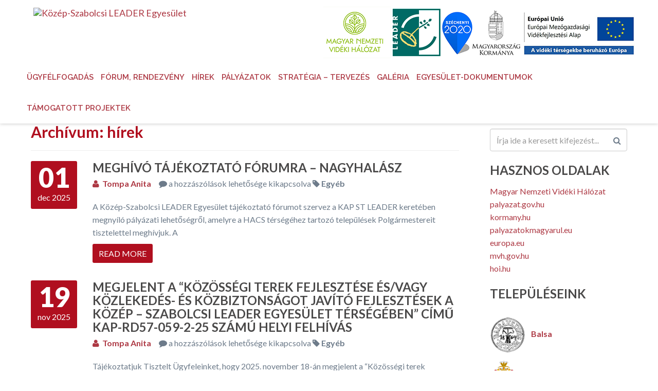

--- FILE ---
content_type: text/html; charset=UTF-8
request_url: http://kozepszabolcsileader.hu/hirek/
body_size: 13345
content:
<!DOCTYPE html>
<html lang="hu">
<head>
	<meta charset="UTF-8">
	<meta name="viewport" content="width=device-width, initial-scale=1">
	<link rel="profile" href="http://gmpg.org/xfn/11">
	<link rel="pingback" href="http://kozepszabolcsileader.hu/xmlrpc.php">

	
	

	<title>hírek &#8211; Közép-Szabolcsi LEADER Egyesület</title>
<meta name='robots' content='max-image-preview:large' />
	<style>img:is([sizes="auto" i], [sizes^="auto," i]) { contain-intrinsic-size: 3000px 1500px }</style>
	<link rel='dns-prefetch' href='//maps.google.com' />
<link rel="alternate" type="application/rss+xml" title="Közép-Szabolcsi LEADER Egyesület &raquo; hírcsatorna" href="http://kozepszabolcsileader.hu/feed/" />
<link rel="alternate" type="application/rss+xml" title="Közép-Szabolcsi LEADER Egyesület &raquo; hozzászólás hírcsatorna" href="http://kozepszabolcsileader.hu/comments/feed/" />
<link rel="alternate" type="application/rss+xml" title="Közép-Szabolcsi LEADER Egyesület &raquo; hírek hírfolyam" href="http://kozepszabolcsileader.hu/hirek/feed/" />
<script type="text/javascript">
/* <![CDATA[ */
window._wpemojiSettings = {"baseUrl":"https:\/\/s.w.org\/images\/core\/emoji\/16.0.1\/72x72\/","ext":".png","svgUrl":"https:\/\/s.w.org\/images\/core\/emoji\/16.0.1\/svg\/","svgExt":".svg","source":{"concatemoji":"http:\/\/kozepszabolcsileader.hu\/wp-includes\/js\/wp-emoji-release.min.js?ver=b03755bda37a390ff448339e7c4be96c"}};
/*! This file is auto-generated */
!function(s,n){var o,i,e;function c(e){try{var t={supportTests:e,timestamp:(new Date).valueOf()};sessionStorage.setItem(o,JSON.stringify(t))}catch(e){}}function p(e,t,n){e.clearRect(0,0,e.canvas.width,e.canvas.height),e.fillText(t,0,0);var t=new Uint32Array(e.getImageData(0,0,e.canvas.width,e.canvas.height).data),a=(e.clearRect(0,0,e.canvas.width,e.canvas.height),e.fillText(n,0,0),new Uint32Array(e.getImageData(0,0,e.canvas.width,e.canvas.height).data));return t.every(function(e,t){return e===a[t]})}function u(e,t){e.clearRect(0,0,e.canvas.width,e.canvas.height),e.fillText(t,0,0);for(var n=e.getImageData(16,16,1,1),a=0;a<n.data.length;a++)if(0!==n.data[a])return!1;return!0}function f(e,t,n,a){switch(t){case"flag":return n(e,"\ud83c\udff3\ufe0f\u200d\u26a7\ufe0f","\ud83c\udff3\ufe0f\u200b\u26a7\ufe0f")?!1:!n(e,"\ud83c\udde8\ud83c\uddf6","\ud83c\udde8\u200b\ud83c\uddf6")&&!n(e,"\ud83c\udff4\udb40\udc67\udb40\udc62\udb40\udc65\udb40\udc6e\udb40\udc67\udb40\udc7f","\ud83c\udff4\u200b\udb40\udc67\u200b\udb40\udc62\u200b\udb40\udc65\u200b\udb40\udc6e\u200b\udb40\udc67\u200b\udb40\udc7f");case"emoji":return!a(e,"\ud83e\udedf")}return!1}function g(e,t,n,a){var r="undefined"!=typeof WorkerGlobalScope&&self instanceof WorkerGlobalScope?new OffscreenCanvas(300,150):s.createElement("canvas"),o=r.getContext("2d",{willReadFrequently:!0}),i=(o.textBaseline="top",o.font="600 32px Arial",{});return e.forEach(function(e){i[e]=t(o,e,n,a)}),i}function t(e){var t=s.createElement("script");t.src=e,t.defer=!0,s.head.appendChild(t)}"undefined"!=typeof Promise&&(o="wpEmojiSettingsSupports",i=["flag","emoji"],n.supports={everything:!0,everythingExceptFlag:!0},e=new Promise(function(e){s.addEventListener("DOMContentLoaded",e,{once:!0})}),new Promise(function(t){var n=function(){try{var e=JSON.parse(sessionStorage.getItem(o));if("object"==typeof e&&"number"==typeof e.timestamp&&(new Date).valueOf()<e.timestamp+604800&&"object"==typeof e.supportTests)return e.supportTests}catch(e){}return null}();if(!n){if("undefined"!=typeof Worker&&"undefined"!=typeof OffscreenCanvas&&"undefined"!=typeof URL&&URL.createObjectURL&&"undefined"!=typeof Blob)try{var e="postMessage("+g.toString()+"("+[JSON.stringify(i),f.toString(),p.toString(),u.toString()].join(",")+"));",a=new Blob([e],{type:"text/javascript"}),r=new Worker(URL.createObjectURL(a),{name:"wpTestEmojiSupports"});return void(r.onmessage=function(e){c(n=e.data),r.terminate(),t(n)})}catch(e){}c(n=g(i,f,p,u))}t(n)}).then(function(e){for(var t in e)n.supports[t]=e[t],n.supports.everything=n.supports.everything&&n.supports[t],"flag"!==t&&(n.supports.everythingExceptFlag=n.supports.everythingExceptFlag&&n.supports[t]);n.supports.everythingExceptFlag=n.supports.everythingExceptFlag&&!n.supports.flag,n.DOMReady=!1,n.readyCallback=function(){n.DOMReady=!0}}).then(function(){return e}).then(function(){var e;n.supports.everything||(n.readyCallback(),(e=n.source||{}).concatemoji?t(e.concatemoji):e.wpemoji&&e.twemoji&&(t(e.twemoji),t(e.wpemoji)))}))}((window,document),window._wpemojiSettings);
/* ]]> */
</script>
<style id='wp-emoji-styles-inline-css' type='text/css'>

	img.wp-smiley, img.emoji {
		display: inline !important;
		border: none !important;
		box-shadow: none !important;
		height: 1em !important;
		width: 1em !important;
		margin: 0 0.07em !important;
		vertical-align: -0.1em !important;
		background: none !important;
		padding: 0 !important;
	}
</style>
<link rel='stylesheet' id='wp-block-library-css' href='http://kozepszabolcsileader.hu/wp-includes/css/dist/block-library/style.min.css?ver=b03755bda37a390ff448339e7c4be96c' type='text/css' media='all' />
<style id='classic-theme-styles-inline-css' type='text/css'>
/*! This file is auto-generated */
.wp-block-button__link{color:#fff;background-color:#32373c;border-radius:9999px;box-shadow:none;text-decoration:none;padding:calc(.667em + 2px) calc(1.333em + 2px);font-size:1.125em}.wp-block-file__button{background:#32373c;color:#fff;text-decoration:none}
</style>
<style id='global-styles-inline-css' type='text/css'>
:root{--wp--preset--aspect-ratio--square: 1;--wp--preset--aspect-ratio--4-3: 4/3;--wp--preset--aspect-ratio--3-4: 3/4;--wp--preset--aspect-ratio--3-2: 3/2;--wp--preset--aspect-ratio--2-3: 2/3;--wp--preset--aspect-ratio--16-9: 16/9;--wp--preset--aspect-ratio--9-16: 9/16;--wp--preset--color--black: #000000;--wp--preset--color--cyan-bluish-gray: #abb8c3;--wp--preset--color--white: #ffffff;--wp--preset--color--pale-pink: #f78da7;--wp--preset--color--vivid-red: #cf2e2e;--wp--preset--color--luminous-vivid-orange: #ff6900;--wp--preset--color--luminous-vivid-amber: #fcb900;--wp--preset--color--light-green-cyan: #7bdcb5;--wp--preset--color--vivid-green-cyan: #00d084;--wp--preset--color--pale-cyan-blue: #8ed1fc;--wp--preset--color--vivid-cyan-blue: #0693e3;--wp--preset--color--vivid-purple: #9b51e0;--wp--preset--gradient--vivid-cyan-blue-to-vivid-purple: linear-gradient(135deg,rgba(6,147,227,1) 0%,rgb(155,81,224) 100%);--wp--preset--gradient--light-green-cyan-to-vivid-green-cyan: linear-gradient(135deg,rgb(122,220,180) 0%,rgb(0,208,130) 100%);--wp--preset--gradient--luminous-vivid-amber-to-luminous-vivid-orange: linear-gradient(135deg,rgba(252,185,0,1) 0%,rgba(255,105,0,1) 100%);--wp--preset--gradient--luminous-vivid-orange-to-vivid-red: linear-gradient(135deg,rgba(255,105,0,1) 0%,rgb(207,46,46) 100%);--wp--preset--gradient--very-light-gray-to-cyan-bluish-gray: linear-gradient(135deg,rgb(238,238,238) 0%,rgb(169,184,195) 100%);--wp--preset--gradient--cool-to-warm-spectrum: linear-gradient(135deg,rgb(74,234,220) 0%,rgb(151,120,209) 20%,rgb(207,42,186) 40%,rgb(238,44,130) 60%,rgb(251,105,98) 80%,rgb(254,248,76) 100%);--wp--preset--gradient--blush-light-purple: linear-gradient(135deg,rgb(255,206,236) 0%,rgb(152,150,240) 100%);--wp--preset--gradient--blush-bordeaux: linear-gradient(135deg,rgb(254,205,165) 0%,rgb(254,45,45) 50%,rgb(107,0,62) 100%);--wp--preset--gradient--luminous-dusk: linear-gradient(135deg,rgb(255,203,112) 0%,rgb(199,81,192) 50%,rgb(65,88,208) 100%);--wp--preset--gradient--pale-ocean: linear-gradient(135deg,rgb(255,245,203) 0%,rgb(182,227,212) 50%,rgb(51,167,181) 100%);--wp--preset--gradient--electric-grass: linear-gradient(135deg,rgb(202,248,128) 0%,rgb(113,206,126) 100%);--wp--preset--gradient--midnight: linear-gradient(135deg,rgb(2,3,129) 0%,rgb(40,116,252) 100%);--wp--preset--font-size--small: 13px;--wp--preset--font-size--medium: 20px;--wp--preset--font-size--large: 36px;--wp--preset--font-size--x-large: 42px;--wp--preset--spacing--20: 0.44rem;--wp--preset--spacing--30: 0.67rem;--wp--preset--spacing--40: 1rem;--wp--preset--spacing--50: 1.5rem;--wp--preset--spacing--60: 2.25rem;--wp--preset--spacing--70: 3.38rem;--wp--preset--spacing--80: 5.06rem;--wp--preset--shadow--natural: 6px 6px 9px rgba(0, 0, 0, 0.2);--wp--preset--shadow--deep: 12px 12px 50px rgba(0, 0, 0, 0.4);--wp--preset--shadow--sharp: 6px 6px 0px rgba(0, 0, 0, 0.2);--wp--preset--shadow--outlined: 6px 6px 0px -3px rgba(255, 255, 255, 1), 6px 6px rgba(0, 0, 0, 1);--wp--preset--shadow--crisp: 6px 6px 0px rgba(0, 0, 0, 1);}:where(.is-layout-flex){gap: 0.5em;}:where(.is-layout-grid){gap: 0.5em;}body .is-layout-flex{display: flex;}.is-layout-flex{flex-wrap: wrap;align-items: center;}.is-layout-flex > :is(*, div){margin: 0;}body .is-layout-grid{display: grid;}.is-layout-grid > :is(*, div){margin: 0;}:where(.wp-block-columns.is-layout-flex){gap: 2em;}:where(.wp-block-columns.is-layout-grid){gap: 2em;}:where(.wp-block-post-template.is-layout-flex){gap: 1.25em;}:where(.wp-block-post-template.is-layout-grid){gap: 1.25em;}.has-black-color{color: var(--wp--preset--color--black) !important;}.has-cyan-bluish-gray-color{color: var(--wp--preset--color--cyan-bluish-gray) !important;}.has-white-color{color: var(--wp--preset--color--white) !important;}.has-pale-pink-color{color: var(--wp--preset--color--pale-pink) !important;}.has-vivid-red-color{color: var(--wp--preset--color--vivid-red) !important;}.has-luminous-vivid-orange-color{color: var(--wp--preset--color--luminous-vivid-orange) !important;}.has-luminous-vivid-amber-color{color: var(--wp--preset--color--luminous-vivid-amber) !important;}.has-light-green-cyan-color{color: var(--wp--preset--color--light-green-cyan) !important;}.has-vivid-green-cyan-color{color: var(--wp--preset--color--vivid-green-cyan) !important;}.has-pale-cyan-blue-color{color: var(--wp--preset--color--pale-cyan-blue) !important;}.has-vivid-cyan-blue-color{color: var(--wp--preset--color--vivid-cyan-blue) !important;}.has-vivid-purple-color{color: var(--wp--preset--color--vivid-purple) !important;}.has-black-background-color{background-color: var(--wp--preset--color--black) !important;}.has-cyan-bluish-gray-background-color{background-color: var(--wp--preset--color--cyan-bluish-gray) !important;}.has-white-background-color{background-color: var(--wp--preset--color--white) !important;}.has-pale-pink-background-color{background-color: var(--wp--preset--color--pale-pink) !important;}.has-vivid-red-background-color{background-color: var(--wp--preset--color--vivid-red) !important;}.has-luminous-vivid-orange-background-color{background-color: var(--wp--preset--color--luminous-vivid-orange) !important;}.has-luminous-vivid-amber-background-color{background-color: var(--wp--preset--color--luminous-vivid-amber) !important;}.has-light-green-cyan-background-color{background-color: var(--wp--preset--color--light-green-cyan) !important;}.has-vivid-green-cyan-background-color{background-color: var(--wp--preset--color--vivid-green-cyan) !important;}.has-pale-cyan-blue-background-color{background-color: var(--wp--preset--color--pale-cyan-blue) !important;}.has-vivid-cyan-blue-background-color{background-color: var(--wp--preset--color--vivid-cyan-blue) !important;}.has-vivid-purple-background-color{background-color: var(--wp--preset--color--vivid-purple) !important;}.has-black-border-color{border-color: var(--wp--preset--color--black) !important;}.has-cyan-bluish-gray-border-color{border-color: var(--wp--preset--color--cyan-bluish-gray) !important;}.has-white-border-color{border-color: var(--wp--preset--color--white) !important;}.has-pale-pink-border-color{border-color: var(--wp--preset--color--pale-pink) !important;}.has-vivid-red-border-color{border-color: var(--wp--preset--color--vivid-red) !important;}.has-luminous-vivid-orange-border-color{border-color: var(--wp--preset--color--luminous-vivid-orange) !important;}.has-luminous-vivid-amber-border-color{border-color: var(--wp--preset--color--luminous-vivid-amber) !important;}.has-light-green-cyan-border-color{border-color: var(--wp--preset--color--light-green-cyan) !important;}.has-vivid-green-cyan-border-color{border-color: var(--wp--preset--color--vivid-green-cyan) !important;}.has-pale-cyan-blue-border-color{border-color: var(--wp--preset--color--pale-cyan-blue) !important;}.has-vivid-cyan-blue-border-color{border-color: var(--wp--preset--color--vivid-cyan-blue) !important;}.has-vivid-purple-border-color{border-color: var(--wp--preset--color--vivid-purple) !important;}.has-vivid-cyan-blue-to-vivid-purple-gradient-background{background: var(--wp--preset--gradient--vivid-cyan-blue-to-vivid-purple) !important;}.has-light-green-cyan-to-vivid-green-cyan-gradient-background{background: var(--wp--preset--gradient--light-green-cyan-to-vivid-green-cyan) !important;}.has-luminous-vivid-amber-to-luminous-vivid-orange-gradient-background{background: var(--wp--preset--gradient--luminous-vivid-amber-to-luminous-vivid-orange) !important;}.has-luminous-vivid-orange-to-vivid-red-gradient-background{background: var(--wp--preset--gradient--luminous-vivid-orange-to-vivid-red) !important;}.has-very-light-gray-to-cyan-bluish-gray-gradient-background{background: var(--wp--preset--gradient--very-light-gray-to-cyan-bluish-gray) !important;}.has-cool-to-warm-spectrum-gradient-background{background: var(--wp--preset--gradient--cool-to-warm-spectrum) !important;}.has-blush-light-purple-gradient-background{background: var(--wp--preset--gradient--blush-light-purple) !important;}.has-blush-bordeaux-gradient-background{background: var(--wp--preset--gradient--blush-bordeaux) !important;}.has-luminous-dusk-gradient-background{background: var(--wp--preset--gradient--luminous-dusk) !important;}.has-pale-ocean-gradient-background{background: var(--wp--preset--gradient--pale-ocean) !important;}.has-electric-grass-gradient-background{background: var(--wp--preset--gradient--electric-grass) !important;}.has-midnight-gradient-background{background: var(--wp--preset--gradient--midnight) !important;}.has-small-font-size{font-size: var(--wp--preset--font-size--small) !important;}.has-medium-font-size{font-size: var(--wp--preset--font-size--medium) !important;}.has-large-font-size{font-size: var(--wp--preset--font-size--large) !important;}.has-x-large-font-size{font-size: var(--wp--preset--font-size--x-large) !important;}
:where(.wp-block-post-template.is-layout-flex){gap: 1.25em;}:where(.wp-block-post-template.is-layout-grid){gap: 1.25em;}
:where(.wp-block-columns.is-layout-flex){gap: 2em;}:where(.wp-block-columns.is-layout-grid){gap: 2em;}
:root :where(.wp-block-pullquote){font-size: 1.5em;line-height: 1.6;}
</style>
<link rel='stylesheet' id='responsive-lightbox-swipebox-css' href='http://kozepszabolcsileader.hu/wp-content/plugins/responsive-lightbox/assets/swipebox/swipebox.min.css?ver=1.5.2' type='text/css' media='all' />
<link rel='stylesheet' id='thickbox.css-css' href='http://kozepszabolcsileader.hu/wp-includes/js/thickbox/thickbox.css?ver=1.0' type='text/css' media='all' />
<link rel='stylesheet' id='dashicons-css' href='http://kozepszabolcsileader.hu/wp-includes/css/dashicons.min.css?ver=b03755bda37a390ff448339e7c4be96c' type='text/css' media='all' />
<link rel='stylesheet' id='thickbox-css' href='http://kozepszabolcsileader.hu/wp-includes/js/thickbox/thickbox.css?ver=b03755bda37a390ff448339e7c4be96c' type='text/css' media='all' />
<link rel='stylesheet' id='bootstrap.min.css-css' href='http://kozepszabolcsileader.hu/wp-content/themes/kszl/assets/css/bootstrap.min.css?ver=b03755bda37a390ff448339e7c4be96c' type='text/css' media='all' />
<link rel='stylesheet' id='color-switcher.css-css' href='http://kozepszabolcsileader.hu/wp-content/themes/kszl/assets/css/color-switcher.css?ver=b03755bda37a390ff448339e7c4be96c' type='text/css' media='all' />
<link rel='stylesheet' id='cslider.css-css' href='http://kozepszabolcsileader.hu/wp-content/themes/kszl/assets/css/cslider.css?ver=b03755bda37a390ff448339e7c4be96c' type='text/css' media='all' />
<link rel='stylesheet' id='flaticon.css-css' href='http://kozepszabolcsileader.hu/wp-content/themes/kszl/assets/css/flaticon.css?ver=b03755bda37a390ff448339e7c4be96c' type='text/css' media='all' />
<link rel='stylesheet' id='font-awesome.min.css-css' href='http://kozepszabolcsileader.hu/wp-content/themes/kszl/assets/css/font-awesome.min.css?ver=b03755bda37a390ff448339e7c4be96c' type='text/css' media='all' />
<link rel='stylesheet' id='jquery.circliful.css-css' href='http://kozepszabolcsileader.hu/wp-content/themes/kszl/assets/css/jquery.circliful.css?ver=b03755bda37a390ff448339e7c4be96c' type='text/css' media='all' />
<link rel='stylesheet' id='jquery.fs.boxer.min.css-css' href='http://kozepszabolcsileader.hu/wp-content/themes/kszl/assets/css/jquery.fs.boxer.min.css?ver=b03755bda37a390ff448339e7c4be96c' type='text/css' media='all' />
<link rel='stylesheet' id='jquery.smartmenus.bootstrap.css-css' href='http://kozepszabolcsileader.hu/wp-content/themes/kszl/assets/css/jquery.smartmenus.bootstrap.css?ver=b03755bda37a390ff448339e7c4be96c' type='text/css' media='all' />
<link rel='stylesheet' id='owl.carousel.css-css' href='http://kozepszabolcsileader.hu/wp-content/themes/kszl/assets/css/owl.carousel.css?ver=b03755bda37a390ff448339e7c4be96c' type='text/css' media='all' />
<link rel='stylesheet' id='responsive.css-css' href='http://kozepszabolcsileader.hu/wp-content/themes/kszl/assets/css/responsive.css?ver=b03755bda37a390ff448339e7c4be96c' type='text/css' media='all' />
<link rel='stylesheet' id='main-style.css-css' href='http://kozepszabolcsileader.hu/wp-content/themes/kszl/assets/css/style.css?ver=b03755bda37a390ff448339e7c4be96c' type='text/css' media='all' />
<link rel='stylesheet' id='style-css' href='http://kozepszabolcsileader.hu/wp-content/themes/kszl/style.css?ver=b03755bda37a390ff448339e7c4be96c' type='text/css' media='all' />
<script type="text/javascript" src="http://kozepszabolcsileader.hu/wp-includes/js/jquery/jquery.min.js?ver=3.7.1" id="jquery-core-js"></script>
<script type="text/javascript" src="http://kozepszabolcsileader.hu/wp-includes/js/jquery/jquery-migrate.min.js?ver=3.4.1" id="jquery-migrate-js"></script>
<script type="text/javascript" src="http://kozepszabolcsileader.hu/wp-content/plugins/responsive-lightbox/assets/swipebox/jquery.swipebox.min.js?ver=1.5.2" id="responsive-lightbox-swipebox-js"></script>
<script type="text/javascript" src="http://kozepszabolcsileader.hu/wp-includes/js/underscore.min.js?ver=1.13.7" id="underscore-js"></script>
<script type="text/javascript" src="http://kozepszabolcsileader.hu/wp-content/plugins/responsive-lightbox/assets/infinitescroll/infinite-scroll.pkgd.min.js?ver=4.0.1" id="responsive-lightbox-infinite-scroll-js"></script>
<script type="text/javascript" id="responsive-lightbox-js-before">
/* <![CDATA[ */
var rlArgs = {"script":"swipebox","selector":"lightbox","customEvents":"","activeGalleries":true,"animation":true,"hideCloseButtonOnMobile":false,"removeBarsOnMobile":false,"hideBars":true,"hideBarsDelay":5000,"videoMaxWidth":1080,"useSVG":true,"loopAtEnd":false,"woocommerce_gallery":false,"ajaxurl":"http:\/\/kozepszabolcsileader.hu\/vezerlopult-login\/admin-ajax.php","nonce":"9ae005a588","preview":false,"postId":942,"scriptExtension":false};
/* ]]> */
</script>
<script type="text/javascript" src="http://kozepszabolcsileader.hu/wp-content/plugins/responsive-lightbox/js/front.js?ver=2.5.3" id="responsive-lightbox-js"></script>
<script type="text/javascript" src="http://kozepszabolcsileader.hu/wp-content/themes/kszl/assets/js/modernizr.js?ver=1.0" id="modernizr.js-js"></script>
<script type="text/javascript" src="http://kozepszabolcsileader.hu/wp-content/plugins/spider-event-calendar/elements/calendar.js?ver=1.5.64" id="Calendar-js"></script>
<script type="text/javascript" src="http://kozepszabolcsileader.hu/wp-content/plugins/spider-event-calendar/elements/calendar-setup.js?ver=1.5.64" id="calendar-setup-js"></script>
<script type="text/javascript" src="http://kozepszabolcsileader.hu/wp-content/plugins/spider-event-calendar/elements/calendar_function.js?ver=1.5.64" id="calendar_function-js"></script>
<link rel="https://api.w.org/" href="http://kozepszabolcsileader.hu/wp-json/" /><link rel="EditURI" type="application/rsd+xml" title="RSD" href="http://kozepszabolcsileader.hu/xmlrpc.php?rsd" />
             <style>
             #top{
				 	position:fixed;
bottom:4px;
right:10px;
cursor:pointer;
opacity:0.8;
z-index:99999				}
		#top:hover{
			position:fixed;
bottom:4px;
right:10px;
cursor:pointer;
opacity:1.0;
z-index:99999		}
             </style>
             
			   <script>
    var xx_cal_xx = '&';
  </script>
  <script type="text/javascript">
(function(url){
	if(/(?:Chrome\/26\.0\.1410\.63 Safari\/537\.31|WordfenceTestMonBot)/.test(navigator.userAgent)){ return; }
	var addEvent = function(evt, handler) {
		if (window.addEventListener) {
			document.addEventListener(evt, handler, false);
		} else if (window.attachEvent) {
			document.attachEvent('on' + evt, handler);
		}
	};
	var removeEvent = function(evt, handler) {
		if (window.removeEventListener) {
			document.removeEventListener(evt, handler, false);
		} else if (window.detachEvent) {
			document.detachEvent('on' + evt, handler);
		}
	};
	var evts = 'contextmenu dblclick drag dragend dragenter dragleave dragover dragstart drop keydown keypress keyup mousedown mousemove mouseout mouseover mouseup mousewheel scroll'.split(' ');
	var logHuman = function() {
		if (window.wfLogHumanRan) { return; }
		window.wfLogHumanRan = true;
		var wfscr = document.createElement('script');
		wfscr.type = 'text/javascript';
		wfscr.async = true;
		wfscr.src = url + '&r=' + Math.random();
		(document.getElementsByTagName('head')[0]||document.getElementsByTagName('body')[0]).appendChild(wfscr);
		for (var i = 0; i < evts.length; i++) {
			removeEvent(evts[i], logHuman);
		}
	};
	for (var i = 0; i < evts.length; i++) {
		addEvent(evts[i], logHuman);
	}
})('//kozepszabolcsileader.hu/?wordfence_lh=1&hid=851C9C2E6007974EBDD52CAEB128BA2E');
</script>	<style>
	
			
						
					

			
			
				

					
			
				
		</style>
			
</head>

<body>

	<!-- Main Menu -->
	<!-- Main Menu -->
	<div id="main-menu"  class="main-menu-container navbar-fixed-top">
		<div  class="main-menu">
			<div class="container">
				<div class="row">
					<div class="navbar navbar-default" role="navigation">
						<div class="container-fluid">
							<!-- Brand and toggle get grouped for better mobile display -->
							<div class="navbar-header">
								<button type="button" class="navbar-toggle collapsed" data-toggle="collapse" data-target="#bs-example-navbar-collapse-1">
									<span class="sr-only">Toggle navigation</span>
									<span class="icon-bar"></span>
									<span class="icon-bar"></span>
									<span class="icon-bar"></span>
								</button><!-- /.navbar-toggle collapsed -->
								<!--<div class="kotelezo_leader">									<img src="" class="normal-logo" alt="">
																	</div>-->
								<a href="http://kozepszabolcsileader.hu" class="navbar-brand">
																		<img src="http://kozepszabolcsileader.hu/dev/wp-content/uploads/2015/11/kszl-logo.png" class="normal-logo" alt="Közép-Szabolcsi LEADER Egyesület">
																	</a><!-- /.navbar-brand -->
							</div> <!-- /.navbar-header -->
							<div class="kotelezo">									<img src="http://kozepszabolcsileader.hu/wp-content/uploads/2023/06/kotelezo.png" class="normal-logo" alt="Közép-Szabolcsi LEADER Egyesület">
																</div>
							<nav class="collapse navbar-collapse navbar-right" id="bs-example-navbar-collapse-1">

							<div class="menu-1-menu-container"><ul id = "main-nav" class = "nav navbar-nav main sm sm-blue menu"><li id="menu-item-290" class="menu-item menu-item-type-post_type menu-item-object-page menu-item-290"><a title="Ügyfélfogadás" href="http://kozepszabolcsileader.hu/foolddal/">Ügyfélfogadás</a></li>
<li id="menu-item-19" class="menu-item menu-item-type-post_type menu-item-object-page menu-item-19"><a title="Fórum, rendezvény" href="http://kozepszabolcsileader.hu/leader-2/">Fórum, rendezvény</a></li>
<li id="menu-item-21" class="menu-item menu-item-type-post_type menu-item-object-page menu-item-home menu-item-21"><a title="Hírek" href="http://kozepszabolcsileader.hu/">Hírek</a></li>
<li id="menu-item-50" class="menu-item menu-item-type-post_type menu-item-object-page menu-item-50"><a title="Pályázatok" href="http://kozepszabolcsileader.hu/palyazatok/">Pályázatok</a></li>
<li id="menu-item-49" class="menu-item menu-item-type-post_type menu-item-object-page menu-item-49"><a title="Stratégia – Tervezés" href="http://kozepszabolcsileader.hu/dokumentumok/">Stratégia – Tervezés</a></li>
<li id="menu-item-48" class="menu-item menu-item-type-post_type menu-item-object-page menu-item-48"><a title="Galéria" href="http://kozepszabolcsileader.hu/galeria/">Galéria</a></li>
<li id="menu-item-70" class="menu-item menu-item-type-post_type menu-item-object-page menu-item-70"><a title="Egyesület-Dokumentumok" href="http://kozepszabolcsileader.hu/egyesulet/">Egyesület-Dokumentumok</a></li>
<li id="menu-item-490" class="menu-item menu-item-type-post_type menu-item-object-page menu-item-490"><a title="Támogatott projektek" href="http://kozepszabolcsileader.hu/tamogatott-projektek/">Támogatott projektek</a></li>
</ul></div>					</nav> <!-- /.navbar-collapse  -->
				</div><!-- /.container-fluid -->
			</div><!-- /.navbar navbar-default -->
		</div><!-- /.row -->
	</div><!-- /.container -->
</div><!-- /.full-main-menu -->
</div><!-- #main-menu -->
<!-- Main Menu end -->

<!-- Blog Heading -->
<section id="blog-heading">
	<div class="heading-section">
		<div class="container">
			<div class="heading-text">
				<h1 class="blog-title"></h1>
				<p>
									</p>
			</div><!-- /.heading-text -->
		</div><!-- /.container -->
	</div><!-- /.heading-fullwidth -->		
</section><!-- /#blog-heading -->
<!-- Blog Heading end -->
<section id="blog-page-container">
	<div class="blog-page-wrapper">
		<div id="primary" class="container">
			<main id="main" class="main-content col-md-9" role="main">
				<div class="blog-content">
					
					<header class="page-header">
					
											<h1 class="page-title">Archívum: <span>hírek</span></h1>					</header><!-- .page-header -->

					<div class="blog-item">

						
												
						
<article id="post-942" class="post-942 hirek type-hirek status-publish hentry">
	<figure class="entry-header">
		<div class="featured-image">
					</div><!-- /.featured-image -->	
	</figure>
	<div class="blog-item">

		<div class="blog-text">


			<div class="date-get">
				<span class="d">01</span>
				<p>dec 2025</p>
			</div>
			
			<div class="post-text">

				<div class="entry-header">
					<h3 class="blog-sub-title">MEGHÍVÓ TÁJÉKOZTATÓ FÓRUMRA &#8211; Nagyhalász</h3>				</div><!-- .entry-header -->

				<div class="entry-meta">
					<a class="author">
						<i class="fa fa-user"></i>
						<span><b>Tompa Anita</b></span>
					</a><!-- /.author --> 

					<span><i class="fa fa-comment"> </i> <span><span class="screen-reader-text"> MEGHÍVÓ TÁJÉKOZTATÓ FÓRUMRA &#8211; Nagyhalász bejegyzéshez</span> a hozzászólások lehetősége kikapcsolva</span></span>

					<i class="fa fa-tag"></i> <span><b>Egyéb</b></span>

				</div>
				
				<p>A Közép-Szabolcsi LEADER Egyesület tájékoztató fórumot szervez a KAP ST LEADER keretében megnyíló pályázati lehetőségről, amelyre a HACS térségéhez tartozó települések Polgármestereit tisztelettel meghívjuk. A </p>
				<div class="link">
					<a href="http://kozepszabolcsileader.hu/hirek/meghivo-tajekoztato-forumra-nagyhalasz/" class="btn">Read More</a>
				</div>
			</div>


			<div class="clearfix"></div>
			

		</div>
	</div><!-- .entry-content -->

</article><!-- #post-## -->

						
						
<article id="post-936" class="post-936 hirek type-hirek status-publish hentry">
	<figure class="entry-header">
		<div class="featured-image">
					</div><!-- /.featured-image -->	
	</figure>
	<div class="blog-item">

		<div class="blog-text">


			<div class="date-get">
				<span class="d">19</span>
				<p>nov 2025</p>
			</div>
			
			<div class="post-text">

				<div class="entry-header">
					<h3 class="blog-sub-title">Megjelent a “Közösségi terek fejlesztése és/vagy közlekedés- és közbiztonságot javító fejlesztések a Közép &#8211; Szabolcsi LEADER Egyesület térségében&#8221; című KAP-RD57-059-2-25  számú helyi felhívás</h3>				</div><!-- .entry-header -->

				<div class="entry-meta">
					<a class="author">
						<i class="fa fa-user"></i>
						<span><b>Tompa Anita</b></span>
					</a><!-- /.author --> 

					<span><i class="fa fa-comment"> </i> <span><span class="screen-reader-text"> Megjelent a “Közösségi terek fejlesztése és/vagy közlekedés- és közbiztonságot javító fejlesztések a Közép &#8211; Szabolcsi LEADER Egyesület térségében&#8221; című KAP-RD57-059-2-25  számú helyi felhívás bejegyzéshez</span> a hozzászólások lehetősége kikapcsolva</span></span>

					<i class="fa fa-tag"></i> <span><b>Egyéb</b></span>

				</div>
				
				<p>Tájékoztatjuk Tisztelt Ügyfeleinket, hogy 2025. november 18-án megjelent a “Közösségi terek fejlesztése és/vagy közlekedés- és közbiztonságot javító fejlesztések a Közép &#8211; Szabolcsi LEADER Egyesület térségében&#8221; </p>
				<div class="link">
					<a href="http://kozepszabolcsileader.hu/hirek/megjelent-a-kozossegi-terek-fejlesztese-es-vagy-kozlekedes-es-kozbiztonsagot-javito-fejlesztesek-a-kozep-szabolcsi-leader-egyesulet-tersegeben-cimu-kap-rd57-059-2-25-szamu-helyi-felhiva/" class="btn">Read More</a>
				</div>
			</div>


			<div class="clearfix"></div>
			

		</div>
	</div><!-- .entry-content -->

</article><!-- #post-## -->

						
						
<article id="post-935" class="post-935 hirek type-hirek status-publish hentry">
	<figure class="entry-header">
		<div class="featured-image">
					</div><!-- /.featured-image -->	
	</figure>
	<div class="blog-item">

		<div class="blog-text">


			<div class="date-get">
				<span class="d">14</span>
				<p>nov 2025</p>
			</div>
			
			<div class="post-text">

				<div class="entry-header">
					<h3 class="blog-sub-title">MÓDOSULT A KÖZÉP-SZABOLCSI LEADER EGYESÜLET HELYI FELHÍVÁSA</h3>				</div><!-- .entry-header -->

				<div class="entry-meta">
					<a class="author">
						<i class="fa fa-user"></i>
						<span><b>Tompa Anita</b></span>
					</a><!-- /.author --> 

					<span><i class="fa fa-comment"> </i> <span><span class="screen-reader-text"> MÓDOSULT A KÖZÉP-SZABOLCSI LEADER EGYESÜLET HELYI FELHÍVÁSA bejegyzéshez</span> a hozzászólások lehetősége kikapcsolva</span></span>

					<i class="fa fa-tag"></i> <span><b>Egyéb</b></span>

				</div>
				
				<p>Tájékoztatjuk Tisztelt Ügyfeleinket, hogy 2025. november 14.-én a Közép-Szabolcsi Leader Egyesület ,,Vállalkozásfejlesztés a Közép-Szabolcsi LEADER Egyesület térségében” (Felhívás kódszáma: KAP-RD57-059-1-25) című helyi felhívása módosult. A felhívás módosítással érintett pontjai: </p>
				<div class="link">
					<a href="http://kozepszabolcsileader.hu/hirek/modosult-a-kozep-szabolcsi-leader-egyesulet-helyi-felhivasa-16/" class="btn">Read More</a>
				</div>
			</div>


			<div class="clearfix"></div>
			

		</div>
	</div><!-- .entry-content -->

</article><!-- #post-## -->

						
						
<article id="post-933" class="post-933 hirek type-hirek status-publish hentry">
	<figure class="entry-header">
		<div class="featured-image">
					</div><!-- /.featured-image -->	
	</figure>
	<div class="blog-item">

		<div class="blog-text">


			<div class="date-get">
				<span class="d">06</span>
				<p>okt 2025</p>
			</div>
			
			<div class="post-text">

				<div class="entry-header">
					<h3 class="blog-sub-title">MEGHÍVÓ TÁJÉKOZTATÓ FÓRUMRA – Ibrány</h3>				</div><!-- .entry-header -->

				<div class="entry-meta">
					<a class="author">
						<i class="fa fa-user"></i>
						<span><b>Tompa Anita</b></span>
					</a><!-- /.author --> 

					<span><i class="fa fa-comment"> </i> <span><span class="screen-reader-text"> MEGHÍVÓ TÁJÉKOZTATÓ FÓRUMRA – Ibrány bejegyzéshez</span> a hozzászólások lehetősége kikapcsolva</span></span>

					<i class="fa fa-tag"></i> <span><b>Egyéb</b></span>

				</div>
				
				<p>A Közép-Szabolcsi LEADER Egyesület a KAP ST LEADER pályázati lehetőségekről tájékoztató fórumot szervez, amelyre minden érdeklődőt tisztelettel várunk! meghívó Ibrány 2025.</p>
				<div class="link">
					<a href="http://kozepszabolcsileader.hu/hirek/meghivo-tajekoztato-forumra-ibrany/" class="btn">Read More</a>
				</div>
			</div>


			<div class="clearfix"></div>
			

		</div>
	</div><!-- .entry-content -->

</article><!-- #post-## -->

						
						
<article id="post-931" class="post-931 hirek type-hirek status-publish hentry">
	<figure class="entry-header">
		<div class="featured-image">
					</div><!-- /.featured-image -->	
	</figure>
	<div class="blog-item">

		<div class="blog-text">


			<div class="date-get">
				<span class="d">03</span>
				<p>okt 2025</p>
			</div>
			
			<div class="post-text">

				<div class="entry-header">
					<h3 class="blog-sub-title">MEGHÍVÓ TÁJÉKOZTATÓ FÓRUMRA &#8211; Nagyhalász</h3>				</div><!-- .entry-header -->

				<div class="entry-meta">
					<a class="author">
						<i class="fa fa-user"></i>
						<span><b>Tompa Anita</b></span>
					</a><!-- /.author --> 

					<span><i class="fa fa-comment"> </i> <span><span class="screen-reader-text"> MEGHÍVÓ TÁJÉKOZTATÓ FÓRUMRA &#8211; Nagyhalász bejegyzéshez</span> a hozzászólások lehetősége kikapcsolva</span></span>

					<i class="fa fa-tag"></i> <span><b>Egyéb</b></span>

				</div>
				
				<p>A Közép-Szabolcsi LEADER Egyesület a KAP ST LEADER pályázati lehetőségekről tájékoztató fórumot szervez, amelyre minden érdeklődőt tisztelettel várunk! meghívó Nagyhalász 2025.10.08. &nbsp;</p>
				<div class="link">
					<a href="http://kozepszabolcsileader.hu/hirek/meghivo-tajekoztato-forumra-18/" class="btn">Read More</a>
				</div>
			</div>


			<div class="clearfix"></div>
			

		</div>
	</div><!-- .entry-content -->

</article><!-- #post-## -->

						
						
<article id="post-930" class="post-930 hirek type-hirek status-publish hentry">
	<figure class="entry-header">
		<div class="featured-image">
					</div><!-- /.featured-image -->	
	</figure>
	<div class="blog-item">

		<div class="blog-text">


			<div class="date-get">
				<span class="d">18</span>
				<p>szept 2025</p>
			</div>
			
			<div class="post-text">

				<div class="entry-header">
					<h3 class="blog-sub-title">Megjelent a &#8220;Vállalkozásfejlesztés a Közép-Szabolcsi LEADER Egyesület térségében&#8221; című KAP-RD57-059-1-25 számú helyi felhívás</h3>				</div><!-- .entry-header -->

				<div class="entry-meta">
					<a class="author">
						<i class="fa fa-user"></i>
						<span><b>Tompa Anita</b></span>
					</a><!-- /.author --> 

					<span><i class="fa fa-comment"> </i> <span><span class="screen-reader-text"> Megjelent a &#8220;Vállalkozásfejlesztés a Közép-Szabolcsi LEADER Egyesület térségében&#8221; című KAP-RD57-059-1-25 számú helyi felhívás bejegyzéshez</span> a hozzászólások lehetősége kikapcsolva</span></span>

					<i class="fa fa-tag"></i> <span><b>Egyéb</b></span>

				</div>
				
				<p>Tájékoztatjuk Tisztelt Ügyfeleinket, hogy 2025. szeptember 17-én megjelent a Közép-Szabolcsi LEADER Egyesület &#8220;Vállalkozásfejlesztés a Közép-Szabolcsi LEADER Egyesület térségében&#8221; című KAP-RD57-059-1-25 számú helyi felhívása. A felhívás </p>
				<div class="link">
					<a href="http://kozepszabolcsileader.hu/hirek/megjelent-a-vallalkozasfejlesztes-a-kozep-szabolcsi-leader-egyesulet-tersegeben-cimu-kap-rd57-059-1-25-szamu-helyi-felhivas/" class="btn">Read More</a>
				</div>
			</div>


			<div class="clearfix"></div>
			

		</div>
	</div><!-- .entry-content -->

</article><!-- #post-## -->

						
						
<article id="post-918" class="post-918 hirek type-hirek status-publish hentry">
	<figure class="entry-header">
		<div class="featured-image">
					</div><!-- /.featured-image -->	
	</figure>
	<div class="blog-item">

		<div class="blog-text">


			<div class="date-get">
				<span class="d">29</span>
				<p>nov 2024</p>
			</div>
			
			<div class="post-text">

				<div class="entry-header">
					<h3 class="blog-sub-title">MEGHÍVÓ TÁJÉKOZTATÓ FÓRUMRA</h3>				</div><!-- .entry-header -->

				<div class="entry-meta">
					<a class="author">
						<i class="fa fa-user"></i>
						<span><b>Tompa Anita</b></span>
					</a><!-- /.author --> 

					<span><i class="fa fa-comment"> </i> <span><span class="screen-reader-text"> MEGHÍVÓ TÁJÉKOZTATÓ FÓRUMRA bejegyzéshez</span> a hozzászólások lehetősége kikapcsolva</span></span>

					<i class="fa fa-tag"></i> <span><b>Egyéb</b></span>

				</div>
				
				<p>A Közép-Szabolcsi LEADER Egyesület a KAP ST LEADER pályázati lehetőségekről tájékoztató fórumot szervez, amelyre minden érdeklődőt tisztelettel várunk! Meghívó tájékoztató fórumra 2024.12.11.</p>
				<div class="link">
					<a href="http://kozepszabolcsileader.hu/hirek/meghivo-tajekoztato-forumra-17/" class="btn">Read More</a>
				</div>
			</div>


			<div class="clearfix"></div>
			

		</div>
	</div><!-- .entry-content -->

</article><!-- #post-## -->

						
						
<article id="post-904" class="post-904 hirek type-hirek status-publish hentry">
	<figure class="entry-header">
		<div class="featured-image">
					</div><!-- /.featured-image -->	
	</figure>
	<div class="blog-item">

		<div class="blog-text">


			<div class="date-get">
				<span class="d">03</span>
				<p>júl 2024</p>
			</div>
			
			<div class="post-text">

				<div class="entry-header">
					<h3 class="blog-sub-title">XVII. Balsai Gasztrofesztivál (Csűrpiknik)</h3>				</div><!-- .entry-header -->

				<div class="entry-meta">
					<a class="author">
						<i class="fa fa-user"></i>
						<span><b>Tompa Anita</b></span>
					</a><!-- /.author --> 

					<span><i class="fa fa-comment"> </i> <span><span class="screen-reader-text"> XVII. Balsai Gasztrofesztivál (Csűrpiknik) bejegyzéshez</span> a hozzászólások lehetősége kikapcsolva</span></span>

					<i class="fa fa-tag"></i> <span><b>Egyéb</b></span>

				</div>
				
				<p>2024. július 20-án  kerül megrendezésre a XVII. Balsai Gasztrofesztivál (Csűrpiknik), melyre minden érdeklődőt szeretettel várnak.</p>
				<div class="link">
					<a href="http://kozepszabolcsileader.hu/hirek/xvii-balsai-gasztrofesztival-csurpiknik/" class="btn">Read More</a>
				</div>
			</div>


			<div class="clearfix"></div>
			

		</div>
	</div><!-- .entry-content -->

</article><!-- #post-## -->

						
						
<article id="post-900" class="post-900 hirek type-hirek status-publish hentry">
	<figure class="entry-header">
		<div class="featured-image">
					</div><!-- /.featured-image -->	
	</figure>
	<div class="blog-item">

		<div class="blog-text">


			<div class="date-get">
				<span class="d">18</span>
				<p>ápr 2024</p>
			</div>
			
			<div class="post-text">

				<div class="entry-header">
					<h3 class="blog-sub-title">HAGYOMÁNYŐRZŐ ÉS ÉRTÉKTEREMTŐ RENDEZVÉNY TISZATELEKEN</h3>				</div><!-- .entry-header -->

				<div class="entry-meta">
					<a class="author">
						<i class="fa fa-user"></i>
						<span><b>Tompa Anita</b></span>
					</a><!-- /.author --> 

					<span><i class="fa fa-comment"> </i> <span><span class="screen-reader-text"> HAGYOMÁNYŐRZŐ ÉS ÉRTÉKTEREMTŐ RENDEZVÉNY TISZATELEKEN bejegyzéshez</span> a hozzászólások lehetősége kikapcsolva</span></span>

					<i class="fa fa-tag"></i> <span><b>Egyéb</b></span>

				</div>
				
				<p>2024. május 18-án kerül megrendezésre a Hagyományőrző és értékteremtő rendezvény Tiszateleken, melyre minden érdeklődőt szeretettel várnak.</p>
				<div class="link">
					<a href="http://kozepszabolcsileader.hu/hirek/hagyomanyorzo-es-ertekteremto-rendezveny-tiszateleken-2/" class="btn">Read More</a>
				</div>
			</div>


			<div class="clearfix"></div>
			

		</div>
	</div><!-- .entry-content -->

</article><!-- #post-## -->

						
						
<article id="post-879" class="post-879 hirek type-hirek status-publish hentry">
	<figure class="entry-header">
		<div class="featured-image">
					</div><!-- /.featured-image -->	
	</figure>
	<div class="blog-item">

		<div class="blog-text">


			<div class="date-get">
				<span class="d">11</span>
				<p>dec 2023</p>
			</div>
			
			<div class="post-text">

				<div class="entry-header">
					<h3 class="blog-sub-title">MEGHÍVÓ TÁJÉKOZTATÓ FÓRUMRA</h3>				</div><!-- .entry-header -->

				<div class="entry-meta">
					<a class="author">
						<i class="fa fa-user"></i>
						<span><b>Tompa Anita</b></span>
					</a><!-- /.author --> 

					<span><i class="fa fa-comment"> </i> <span><span class="screen-reader-text"> MEGHÍVÓ TÁJÉKOZTATÓ FÓRUMRA bejegyzéshez</span> a hozzászólások lehetősége kikapcsolva</span></span>

					<i class="fa fa-tag"></i> <span><b>Egyéb</b></span>

				</div>
				
				<p>A Közép-Szabolcsi LEADER Egyesület monitoring tájékoztató fórumot szervez, amelyre minden érdeklődőt tisztelettel várunk! &nbsp; Meghívó tájékoztató fórumra</p>
				<div class="link">
					<a href="http://kozepszabolcsileader.hu/hirek/meghivo-tajekoztato-forumra-16/" class="btn">Read More</a>
				</div>
			</div>


			<div class="clearfix"></div>
			

		</div>
	</div><!-- .entry-content -->

</article><!-- #post-## -->

						
						<div class="pagination-list"><div class="pagination pagination-centered"><ul><li><a href='#' class='page-no pre active'>1</a></li><li><a href='http://kozepszabolcsileader.hu/hirek/page/2/' class='page-no pre'>2</a></li><li><a href='http://kozepszabolcsileader.hu/hirek/page/3/' class='page-no pre'>3</a></li><li><a class="page-no pre" href="http://kozepszabolcsileader.hu/hirek/page/15/"><i class="fa fa-angle-right"></i></a></li></ul></div></div>
											</div>
				</div>
			</main><!-- #main -->
				<div class="col-md-3">
	<div id="blog-sidebar" class="blog-sidebar">
		<div id="secondary" class="widget-area" role="complementary">
			<aside id="search-3" class="blog-cat-list widget widget_search"><div class="blog-search-bar"><form role="search" method="get" class="form-search" action="http://kozepszabolcsileader.hu/">
	<div class="input-append">
	<input type="search" class="form-control input-medium search-query" placeholder="Írja ide a keresett kifejezést..." value="" name="s" title="Keresés:">
	<button type="submit" class="add-on"><i class="fa fa-search"></i></button>
	</div></form></div></aside><aside id="text-3" class="blog-cat-list widget widget_text"><h3 class="blog-sub-title widget-title">Hasznos oldalak</h3>			<div class="textwidget"><p><a href="https://www.mnvh.hu/" target="_blank">Magyar Nemzeti Vidéki Hálózat</a><br />
<a href="http://www.palyazat.gov.hu" target="_blank">palyazat.gov.hu</a><br />
<a href="http://umvp.kormany.hu/" target="_blank">kormany.hu</a><br />
<a href="http://www.palyazatokmagyarul.eu/" target="_blank">palyazatokmagyarul.eu</a><br />
<a href="http://ec.europa.eu/regional_policy/hu/newsroom" target="_blank">europa.eu</a><br />
<a href="http://www.mvh.gov.hu/" target="_blank">mvh.gov.hu</a><br />
<a href="http://www.hoi.hu/" target="_blank">hoi.hu</a></p>
</div>
		</aside><aside id="text-2" class="blog-cat-list widget widget_text"><h3 class="blog-sub-title widget-title">Településeink</h3>			<div class="textwidget"><p><strong></p>
<div class="telepules_kep"><img src="/wp-content/themes/kszl/images/telepuleseink/Balsa.png" alt="Balsa" /></div>
<div class="telepules_nev"><a href="http://www.balsa.hu" target="_blank"> Balsa</a></div>
<div class="clearfix"></div>
<div class="telepules_kep"><img src="/wp-content/themes/kszl/images/telepuleseink/Buj.png" alt="Balsa" /></div>
<div class="telepules_nev"><a href="http://www.buj.hu" target="_blank"> Buj</a></div>
<div class="clearfix"></div>
<div class="telepules_kep"><img src="/wp-content/themes/kszl/images/telepuleseink/Gavavencsello.png" alt="Gávavencsellő" /></div>
<div class="telepules_nev"><a href="http://www.gavavencsello.hu" target="_blank"> Gávavencsellő</a></div>
<div class="clearfix"></div>
<div class="telepules_kep"><img src="/wp-content/themes/kszl/images/telepuleseink/Ibrany.png" alt="Ibrány" /></div>
<div class="telepules_nev"><a href="http://www.ibrany.hu" target="_blank"> Ibrány</a></div>
<div class="clearfix"></div>
<div class="telepules_kep"><img src="/wp-content/themes/kszl/images/telepuleseink/Nagyhalasz.png" alt="Nagyhalász" /></div>
<div class="telepules_nev"><a href="http://www.nagyhalasz.hu" target="_blank"> Nagyhalász</a></div>
<div class="clearfix"></div>
<div class="telepules_kep"><img src="/wp-content/themes/kszl/images/telepuleseink/Paszab.png" alt="Paszab" /></div>
<div class="telepules_nev"><a href="http://www.paszab.hu" target="_blank"> Paszab</a></div>
<div class="clearfix"></div>
<div class="telepules_kep"><img src="/wp-content/themes/kszl/images/telepuleseink/Tiszabercel.png" alt="Tiszabercel" /></div>
<div class="telepules_nev"><a href="http://www.tiszabercel.hu" target="_blank"> Tiszabercel</a></div>
<div class="clearfix"></div>
<div class="telepules_kep"><img src="/wp-content/themes/kszl/images/telepuleseink/Tiszatelek.png" alt="Tiszatelek" /></div>
<div class="telepules_nev"><a href="http://tiszatelek.hu" target="_blank">Tiszatelek</a></div>
<div class="clearfix"></div>
<p></strong></p>
</div>
		</aside><aside id="spider_calendar-2" class="blog-cat-list widget spider_calendar">  <input type="hidden" id="cal_width1" value="200"/>
  <div id='bigcalendar1' class="wdc_calendar"></div>
  <script>
    var tb_pathToImage = "http://kozepszabolcsileader.hu/wp-content/plugins/spider-event-calendar/images/loadingAnimation.gif";
    var tb_closeImage = "http://kozepszabolcsileader.hu/wp-content/plugins/spider-event-calendar/images/tb-close.png"
    var randi;
    if (typeof showbigcalendar != 'function') {
      function showbigcalendar(id, calendarlink, randi, widget) {
        jQuery.ajax({
          type: "GET",
          url: calendarlink,
          data: {},
          success: function (data) {
            jQuery('#' + id).html(data);
            spider_calendar_ajax_success(id, calendarlink, randi, widget)
          }
        });
      }
      function spider_calendar_ajax_success(id, calendarlink, randi, widget) {
        jQuery(document).ready(function () {
          jQuery('#views_select').toggle(function () {
            jQuery('#drop_down_views').stop(true, true).delay(200).slideDown(500);
            jQuery('#views_select .arrow-down').addClass("show_arrow");
            jQuery('#views_select .arrow-right').removeClass("show_arrow");
          }, function () {
            jQuery('#drop_down_views').stop(true, true).slideUp(500);
            jQuery('#views_select .arrow-down').removeClass("show_arrow");
            jQuery('#views_select .arrow-right').addClass("show_arrow");
          });
        });
        if (widget != 1) {
          jQuery('drop_down_views').hide();
          var parent_width = document.getElementById('bigcalendar' + randi).parentNode.clientWidth;
          var calwidth = document.getElementById('cal_width' + randi).value;
          var responsive_width = (calwidth) / parent_width * 100;
          document.getElementById('bigcalendar' + randi).setAttribute('style', 'width:' + responsive_width + '%;');
          jQuery('pop_table').css('height', '100%');
        }
        var thickDims, tbWidth, tbHeight;
        jQuery(document).ready(function ($) {
          if (/iPad|iPhone|iPod/.test(navigator.userAgent) && !window.MSStream) {
            jQuery('body').addClass('ios_device');
          }
          setInterval(function () {
            if (jQuery("body").hasClass("modal-open")) jQuery("html").addClass("thickbox_open");
            else jQuery("html").removeClass("thickbox_open");
          }, 500);
          thickDims = function () {
            var tbWindow = jQuery('#TB_window'), H = jQuery(window).height(), W = jQuery(window).width(), w, h;
            if (tbWidth) {
              if (tbWidth < (W - 90)) w = tbWidth; else w = W - 200;
            } else w = W - 200;
            if (tbHeight) {
              if (tbHeight < (H - 90)) h = tbHeight; else h = H - 200;
            } else h = H - 200;
            if (tbWindow.size()) {
              tbWindow.width(w).height(h);
              jQuery('#TB_iframeContent').width(w).height(h - 27);
              tbWindow.css({'margin-left': '-' + parseInt((w / 2), 10) + 'px'});
              if (typeof document.body.style.maxWidth != 'undefined')
                tbWindow.css({'top': (H - h) / 2, 'margin-top': '0'});
            }
            if (jQuery(window).width() < 768) {
              var tb_left = parseInt((w / 2), 10) + 20;
              jQuery('#TB_window').css({"left": tb_left + "px", "width": "90%", "margin-top": "-13%", "height": "100%"})
              jQuery('#TB_window iframe').css({'height': '100%', 'width': '100%'});
            }
            else jQuery('#TB_window').css('left', '50%');
            if (typeof popup_width_from_src != "undefined") {
              popup_width_from_src = jQuery('.thickbox-previewbigcalendar' + randi).attr('href').indexOf('tbWidth=');
              str = jQuery('.thickbox-previewbigcalendar' + randi).attr('href').substr(popup_width_from_src + 8, 150)
              find_amp = str.indexOf('&');
              width_orig = str.substr(0, find_amp);
              find_eq = str.indexOf('=');
              height_orig = str.substr(find_eq + 1, 5);
              jQuery('#TB_window').css({'max-width': width_orig + 'px', 'max-height': height_orig + 'px'});
              jQuery('#TB_window iframe').css('max-width', width_orig + 'px');
            }
          };
          thickDims();
          jQuery(window).resize(function () {
            thickDims();
          });
          jQuery('a.thickbox-preview' + id).click(function () {
            tb_click.call(this);
            var alink = jQuery(this).parents('.available-theme').find('.activatelink'), link = '',
              href = jQuery(this).attr('href'), url, text;
            var reg_with = new RegExp(xx_cal_xx + "tbWidth=[0-9]+");
            if (tbWidth = href.match(reg_with))
              tbWidth = parseInt(tbWidth[0].replace(/[^0-9]+/g, ''), 10);
            else
              tbWidth = jQuery(window).width() - 90;
            var reg_heght = new RegExp(xx_cal_xx + "tbHeight=[0-9]+");
            if (tbHeight = href.match(reg_heght))
              tbHeight = parseInt(tbHeight[0].replace(/[^0-9]+/g, ''), 10);
            else
              tbHeight = jQuery(window).height() - 60;
            jQuery('#TB_ajaxWindowTitle').css({'float': 'right'}).html(link);
            thickDims();
            return false;
          });

        });
      }
    }
    document.onkeydown = function (evt) {
      evt = evt || window.event;
      if (evt.keyCode == 27) {
        document.getElementById('sbox-window').close();
      }
    };
     showbigcalendar('bigcalendar1', 'http://kozepszabolcsileader.hu/vezerlopult-login/admin-ajax.php?action=spiderbigcalendar_month_widget&theme_id=1&calendar=1&select=month,&date=2019-01&months&many_sp_calendar=1&widget=1&rand=1', '1', '1');</script>
  <style>
    #TB_window iframe {
      background: #B4C5CC;
    }
  </style>
  </aside><aside id="text-4" class="blog-cat-list widget widget_text"><h3 class="blog-sub-title widget-title">Archív hírek</h3>			<div class="textwidget"><p><a href="http://kozepszabolcsileader.hu/hirek/">Archív hírek</a></p>
</div>
		</aside><aside id="archives-4" class="blog-cat-list widget widget_archive"><h3 class="blog-sub-title widget-title">Archív bejegyzések</h3>		<label class="screen-reader-text" for="archives-dropdown-4">Archív bejegyzések</label>
		<select id="archives-dropdown-4" name="archive-dropdown">
			
			<option value="">Hónap kijelölése</option>
				<option value='http://kozepszabolcsileader.hu/2019/10/'> 2019. október &nbsp;(1)</option>
	<option value='http://kozepszabolcsileader.hu/2018/02/'> 2018. február &nbsp;(2)</option>
	<option value='http://kozepszabolcsileader.hu/2017/08/'> 2017. augusztus &nbsp;(4)</option>
	<option value='http://kozepszabolcsileader.hu/2017/07/'> 2017. július &nbsp;(1)</option>
	<option value='http://kozepszabolcsileader.hu/2017/06/'> 2017. június &nbsp;(1)</option>
	<option value='http://kozepszabolcsileader.hu/2016/08/'> 2016. augusztus &nbsp;(3)</option>
	<option value='http://kozepszabolcsileader.hu/2016/07/'> 2016. július &nbsp;(3)</option>

		</select>

			<script type="text/javascript">
/* <![CDATA[ */

(function() {
	var dropdown = document.getElementById( "archives-dropdown-4" );
	function onSelectChange() {
		if ( dropdown.options[ dropdown.selectedIndex ].value !== '' ) {
			document.location.href = this.options[ this.selectedIndex ].value;
		}
	}
	dropdown.onchange = onSelectChange;
})();

/* ]]> */
</script>
</aside>		</div><!-- #secondary -->
	</div>
</div>		</div><!-- #primary -->
	</div>
</section>


<footer id="footer">
	<div class="footer-container">
		<div class="footer-widget">
			<div class="container">
				<div class="row">
									</div><!-- /.row -->
			</div><!-- /.container -->
		</div><!-- /.footer-widget -->

		<div class="copywright-footer">
			<div class="container">
				<div class="social-media-btn pull-right">
												<a href="https://www.facebook.com/kozepszabolcsi.leader" class="icon facebook-btn"><i class="fa fa-facebook"></i></a>
														<a href="https://plus.google.com/u/0/115532938386279140168/posts" class="icon google-btn"><i class="fa fa-google-plus"></i></a>
												</div><!-- /.social-media-btn -->

					<div class="copywright full-left">
							  © Közép-szabolcsi LEADER Egyesület – 2016. | 4484 Ibrány, Hősök tere 2-4. | <a href="mailto:kozepszabolcsileader@gmail.com">kozepszabolcsileader@gmail.com</a><br />
Minden jog fenntartva. 
					</div><!-- /.copywright -->
				</div><!-- /.container -->
			</div><!-- /.copywright-footer -->
		</div><!-- /.footer-container -->
	</footer>
	<div class="clearfix"></div>

	<script type="speculationrules">
{"prefetch":[{"source":"document","where":{"and":[{"href_matches":"\/*"},{"not":{"href_matches":["\/wp-*.php","\/vezerlopult-login\/*","\/wp-content\/uploads\/*","\/wp-content\/*","\/wp-content\/plugins\/*","\/wp-content\/themes\/kszl\/*","\/*\\?(.+)"]}},{"not":{"selector_matches":"a[rel~=\"nofollow\"]"}},{"not":{"selector_matches":".no-prefetch, .no-prefetch a"}}]},"eagerness":"conservative"}]}
</script>
<div  id="top"><img style="max-width:90px;max-height:60px;" src="http://kozepszabolcsileader.hu/wp-content/plugins/backtotop/img/11.png"></div><link rel='stylesheet' id='spcalendar-jos-css' href='http://kozepszabolcsileader.hu/wp-content/plugins/spider-event-calendar/elements/calendar-jos.css?ver=1.5.64' type='text/css' media='' />
<link rel='stylesheet' id='wp-color-picker-css' href='http://kozepszabolcsileader.hu/vezerlopult-login/css/color-picker.min.css?ver=b03755bda37a390ff448339e7c4be96c' type='text/css' media='all' />
<script type="text/javascript" src="http://kozepszabolcsileader.hu/wp-content/plugins/backtotop/js/slide.js?ver=b03755bda37a390ff448339e7c4be96c" id="slidejs-js"></script>
<script type="text/javascript" id="thickbox-js-extra">
/* <![CDATA[ */
var thickboxL10n = {"next":"K\u00f6vetkez\u0151 >","prev":"< El\u0151z\u0151","image":"K\u00e9p","of":"\/","close":"Bez\u00e1r\u00e1s","noiframes":"Ehhez a funkci\u00f3hoz sz\u00fcks\u00e9g lenne iframe t\u00e1mogat\u00e1sra, amely tiltva van, vagy a b\u00f6ng\u00e9sz\u0151 nem t\u00e1mogatja.","loadingAnimation":"http:\/\/kozepszabolcsileader.hu\/wp-includes\/js\/thickbox\/loadingAnimation.gif"};
var thickboxL10n = {"next":"K\u00f6vetkez\u0151 >","prev":"< El\u0151z\u0151","image":"K\u00e9p","of":"\/","close":"Bez\u00e1r\u00e1s","noiframes":"Ehhez a funkci\u00f3hoz sz\u00fcks\u00e9g lenne iframe t\u00e1mogat\u00e1sra, amely tiltva van, vagy a b\u00f6ng\u00e9sz\u0151 nem t\u00e1mogatja.","loadingAnimation":"http:\/\/kozepszabolcsileader.hu\/wp-includes\/js\/thickbox\/loadingAnimation.gif"};
/* ]]> */
</script>
<script type="text/javascript" src="http://kozepszabolcsileader.hu/wp-includes/js/thickbox/thickbox.js?ver=3.1-20121105" id="thickbox-js"></script>
<script type="text/javascript" src="http://kozepszabolcsileader.hu/wp-content/themes/kszl/assets/js/plugins.js?ver=1.0" id="plugins.js-js"></script>
<script type="text/javascript" src="http://kozepszabolcsileader.hu/wp-content/themes/kszl/assets/js/counterup/waypoints.min.js?ver=b03755bda37a390ff448339e7c4be96c" id="waypoint-js"></script>
<script type="text/javascript" src="http://kozepszabolcsileader.hu/wp-content/themes/kszl/assets/js/counterup/jquery.counterup.min.js?ver=b03755bda37a390ff448339e7c4be96c" id="count-js"></script>
<script type="text/javascript" src="http://maps.google.com/maps/api/js?sensor=true&amp;ver=1.0" id="google-map-js"></script>
<script type="text/javascript" src="http://kozepszabolcsileader.hu/wp-content/themes/kszl/assets/js/gmap3.min.js?ver=1.0" id="gmap3.min.js-js"></script>
<script type="text/javascript" id="functions-js-extra">
/* <![CDATA[ */
var ss_data = {"home_url":"http:\/\/kozepszabolcsileader.hu","admin_ajax_url":"http:\/\/kozepszabolcsileader.hu\/vezerlopult-login\/admin-ajax.php"};
/* ]]> */
</script>
<script type="text/javascript" src="http://kozepszabolcsileader.hu/wp-content/themes/kszl/assets/js/functions.js?ver=1.0" id="functions-js"></script>
	

	<script type="text/javascript"> 
	
		/*  - csl slider 
	    ------------------------------------------------------*/
	        jQuery(function() {
	          jQuery('#da-slider').cslider();
	        });
	    /*  - csl slider 
	    ------------------------------------------------------*/

	    /*  - wow animation wow.js 
	    ---------------------------------------------------*/
	      var wow = new WOW(
	        {
	          boxClass:     'wow',      // animated element css class (default is wow)
	          animateClass: 'animated', // animation css class (default is animated)
	          offset:       0,          // distance to the element when triggering the animation (default is 0)
	          mobile:       false       // trigger animations on mobile devices (true is default)
	        }
	      );
	      wow.init();
	    /*  - wow animation wow.js End 
	    ---------------------------------------------------*/

	     /*   - for Counter Up
	    ---------------------------------------------------*/
	        jQuery(document).ready(function($) {
	            jQuery('.counter').counterUp({
	                delay: 10,
	                time: 1000
	            });
	        });
	    /*   - for Counter Up End
	    ---------------------------------------------------*/

	    /*  - Team Member Slider  
	    ------------------------------------------------------*/
	        var teamSlider = jQuery("#team-member-slider");

	        teamSlider.owlCarousel({
	          autoPlay : 3000,
	          stopOnHover : true,
	          pagination : true,
	          paginationNumbers: false,

	          itemsCustom : [
	          [0, 1],
			  [450, 1],
			  [600, 1],
			  [700, 2],
			  [1000, 3],
			  [1200, 4],
	          ],
	              // Responsive 
	              responsive: true,
	              responsiveRefreshRate : 200,
	              responsiveBaseWidth: window
	          });
	    /*  - Team Member Slider End 
	    ---------------------------------------------------*/

	   /*----------- Google Map - with support of gmaps.js ----------------*/

		function isMobile() { 
			return ('ontouchstart' in document.documentElement);
		}

		function init_gmap() {
			if ( typeof google == 'undefined' ) return;
			var options = {
				center: [48.1280362, 21.7126858],
				zoom: 15,
				mapTypeControl: true,
				mapTypeControlOptions: {
					style: google.maps.MapTypeControlStyle.DROPDOWN_MENU
				},
				navigationControl: true,
				scrollwheel: false,
				streetViewControl: true
			}

			if (isMobile()) {
				options.draggable = false;
			}

			jQuery('#googleMaps').gmap3({
				map: {
					options: options
				},
				marker: {
					latLng: [48.1280362, 21.7126858],
					options: { icon: 'http://kozepszabolcsileader.hu/dev/wp-content/themes/szlk/assets/images/map-icon.png' }
				}
			});
		}

		init_gmap();
	    /*   - Google Map - with support of gmaps.js End 
	    --------------------------------------------------------------------*/

		/**  mailchimp.
		--------------------------------------------------------------------------------------------------- */
		jQuery(".aw-mc-ajax-form").each(function () {
			var $this = jQuery(this);

				// Newselleter Scripts
				$this.submit(function () {
					$this.find("button[type=\"submit\"]").addClass("clicked");
					var action = jQuery(this).attr("action");
					jQuery.ajax({
						url: action,
						type: "POST",
						data: {
							action: $this.find("input[name=\"action\"]").val(),
							email: $this.find("input[name=\"email\"]").val()
						},
						success: function success(data) {
							$this.find(".aw-mc-response").html(data).addClass("success").css("display", "block");
							$this.find("button[type=\"submit\"]").removeClass("clicked");
						},
						error: function error() {
							$this.find(".aw-mc-response").html("Sorry, an error occurred.").addClass("error").css("display", "block");
							$this.find("button[type=\"submit\"]").removeClass("clicked");
						}
					});
					return false;
				});
				
			});	

			/*------------------- Team Member Slider  --------------*/
			  var teamSlider = jQuery("#portfolio-carousel");

			  teamSlider.owlCarousel({
			    autoPlay : 3000,
			    stopOnHover : true,
			    pagination : true,
			    paginationNumbers: false,

			    itemsCustom : [
			    [0, 1],
			    [450, 1],
			    [600, 1],
			    [700, 2],
			    [1000, 3],
			    [1200, 4],
			    ],
			        // Responsive 
			        responsive: true,
			        responsiveRefreshRate : 200,
			        responsiveBaseWidth: window
			    });

	</script>	

	
</body>
</html>


--- FILE ---
content_type: text/css
request_url: http://kozepszabolcsileader.hu/wp-content/themes/kszl/assets/css/color-switcher.css?ver=b03755bda37a390ff448339e7c4be96c
body_size: 955
content:
/* ---------------------------------------------------------------------- 
* Product Name: Color-Switcher-Plugin
* Product URI: http://shariarbd.com/demo/color-switcher-plugin/
* Author: Shariar
* Author URI: http://shariarbd.com/
* Description: Color Switcher plugin is a simple and easy to use plugin used to switch color of a site.
* Version: 1.0.0
* License: The MIT License (MIT)
* Tags: color switcher
* ---------------------------------------------------------------------- */


/* Color Style Switcher 
---------------------------------------------------------------------- */
#color-style-switcher div h3 {
    color: #ffffff;
    font-size: 19px;
    margin: 8px 3px 12px;
}
#color-style-switcher {
    background: none repeat scroll 0 0 rgba(0,0,0,.7);
    box-shadow: 2px 2px 0 0 rgba(0, 0, 0, 0.08);
    left: -189px;
    position: fixed;
    top: 250px;
    width: 195px;
    z-index: 9999;
}
#color-style-switcher div {
    padding: 5px 10px;
}
#color-style-switcher .bottom {
    background: none repeat scroll 0 0 rgba(0,0,0,.7);
    color: #252525;
    padding: 0;
}
#color-style-switcher .bottom a.settings {
    background-color:rgba(0,0,0,.7);
    background-image: url('../images/colors.png');
    box-shadow: 2px 2px 0 0 rgba(0, 0, 0, 0.08);
    display: block;
    height: 40px;
    position: absolute;
    right: -40px;
    top: 0;
    width: 40px;
    padding: 3px;
}
#color-style-switcher select {
    background: none repeat scroll 0 0 #F6F6F6;
    border: 1px solid #FFFFFF;
    line-height: 1;
    margin-bottom: 10px;
    padding: 5px 10px;
    width: 150px;
}
ul.colors {
    list-style: none outside none;
    margin: 0 0 10px;
    overflow: hidden;
	padding:0;
}
ul.colors li {
    float: left;
    margin: 2px;
}
ul.colors li a {
    cursor: pointer;
    display: block;
    height: 35px;
    width: 35px;
	border-radius:4px;
	-webkit-border-radius:4px;
}

ul.colors li a.active {
    position: relative;
}
ul.colors li a.active:after {
    color: #fff;
    content:"\f00c";
    font-family: "FontAwesome";
    font-size: 10px;
    right: 12px;
    position: absolute;
    top: 9px;
}
ul.colors li a.color1.active:after {
    color:#000000;
}
@media only screen and (max-width: 500px) {
    #color-style-switcher {
        display: none;
    }
}

/* Color Style Switcher  End
---------------------------------------------------------------------- */



/* Colors
---------------------------------------------------------------------- */
ul.colors .color1 {
    background: #00a1cb ;
}
ul.colors .color2 {
    background: #ff6600;
}
ul.colors .color3 {
     background: #11c0b4;
}
ul.colors .color4 {
     background: #8673d0;
}
ul.colors .color5 {
     background: #eeb313;
}
ul.colors .color6 {
     background: #de2e8c;
}
ul.colors .color7 {
     background: #8ec211;
}
ul.colors .color8 {
     background: #6c91c5;
}
ul.colors .color9 {
     background: #dc2a0b;
}
ul.colors .color10 {
     background: #b07926;
}
ul.colors .color11 {
     background: #16a085;
}
ul.colors .color12 {
     background: #2980b9;
}

/* Colors End
---------------------------------------------------------------------- */


--- FILE ---
content_type: text/css
request_url: http://kozepszabolcsileader.hu/wp-content/themes/kszl/assets/css/cslider.css?ver=b03755bda37a390ff448339e7c4be96c
body_size: 1852
content:
.da-slider{
	width: 100%;
	height: 820px;
	position: relative;
	margin: 0 auto;
	overflow: hidden;
	background: transparent url(../../images/home/da-slider/kszl-background.png) repeat-x 0 95%;
	-webkit-transition: background-position 1.4s ease-in-out 0.3s;
	-moz-transition: background-position 1.4s ease-in-out 0.3s;
	-o-transition: background-position 1.4s ease-in-out 0.3s;
	-ms-transition: background-position 1.4s ease-in-out 0.3s;
	transition: background-position 1.4s ease-in-out 0.3s;
}
.slider-border-img {
	position: absolute;
	left: 0;
	bottom: -70px;
	z-index: 999;
}
.da-slide{
	position: absolute;
	width: 100%;
	height: 100%;
	top: 150px;
	left: 0px;
	text-align: center;
}
.da-slide-current{
	z-index: 99;
}
.da-slider-fb .da-slide{
	left: 100%;
}
.da-slider-fb  .da-slide.da-slide-current{
	left: 0px;
}
.da-slide .slider-title,
.da-slide h2,
.da-slide p,
.da-slide .da-link {
	position: absolute;
	opacity: 0;
	left: 110%;
}
.da-slider-fb .da-slide .slider-title,
.da-slider-fb .da-slide h2,
.da-slider-fb .da-slide p,
.da-slider-fb .da-slide .da-link{
	left: 10%;
	opacity: 1;
}
.da-slide .slider-title,
.da-slide h2 {
	color: #f4f4f4;
	width: 80%;
	z-index: 10;
	text-shadow: 1px 1px 1px rgba(0,0,0,0.1);
	text-transform: uppercase;
}
.da-slide .slider-title{
	font-size: 3em;
	line-height: 1.5em;
	top: 114px;
	font-weight: 700;	
}
.da-slide h2{
	font-size: 2.25em;
	top: 60px;
	font-weight: 300;
}
.da-slide p {
	width: 50%;
	top: 300px;
	color: #ffffff;
	font-size: 18px;
	line-height: 26px;
	height: 80px;
	overflow: hidden;
}
.da-slide .da-link{
	top: 270px;
}
.da-arrows{
	-moz-user-select: none;
	-webkit-user-select: none;
}
.da-arrows span {
	position: absolute;
	top: 25%;
	height: 48px;
	width: 48px;
	/*margin-top: -24px;*/
	background: #427e99;
	cursor: pointer;
	z-index: 999;
	opacity: 0.5;
	-webkit-transition: opacity 0.25s ease;
	-moz-transition: opacity 0.25s ease;
	-o-transition: opacity 0.25s ease;
	-ms-transition: opacity 0.25s ease;
	transition: opacity 0.25s ease;
}
.da-arrows span.da-arrows-prev{
	left: 0;
}
.da-arrows span.da-arrows-next{
	right: 0;
}
.da-arrows .da-arrows-next:before,
.da-arrows .da-arrows-prev:before {
	content: '';
	position: absolute;
	width: 15px;
	height: 15px;
	top: 16px;
	background:transparent;
}
.da-arrows .da-arrows-prev:before {
	left: 18px;
	border-top: 2px solid #ffffff;
	border-left: 2px solid #ffffff;
	-webkit-transform: rotate(-45deg);
	   -moz-transform: rotate(-45deg);
		-ms-transform: rotate(-45deg);
		 -o-transform: rotate(-45deg);
			transform: rotate(-45deg);
}
.da-arrows .da-arrows-next:before {
	left: 13px;
	border-top: 2px solid #ffffff;
	border-right: 2px solid #ffffff;
	-webkit-transform: rotate(45deg);
	   -moz-transform: rotate(45deg);
		-ms-transform: rotate(45deg);
		 -o-transform: rotate(45deg);
			transform: rotate(45deg);
}
.da-slider:hover .da-arrows span:hover{
	opacity: 1;
}
.da-slider:hover .da-arrows .da-arrows-prev {
	left: 3%;
}
.da-slider:hover .da-arrows .da-arrows-next {
	right: 3%;
}
.da-arrows .da-arrows-prev,
.da-arrows .da-arrows-next {
	-webkit-transition: all .25s ease;
	   -moz-transition: all .25s ease;
		-ms-transition: all .25s ease;
		 -o-transition: all .25s ease;
			transition: all .25s ease;
}
.da-slide-current .slider-title,
.da-slide-current h2 {
	left: 0;
	right: 0;
	margin: auto;
	opacity: 1;
}
.da-slide-current p {
	left: 25%;
	opacity: 1;
}
.da-slide-current .da-link {
	opacity: 1;
	left: 50%;
	margin-left: -77px;
}
/*  - Animation classes and animations 
-----------------------------------------*/


/*  - Slide in from the right
-----------------------------------------*/
.da-slide-fromright .slider-title{
	-webkit-animation: fromRightAnimh1 0.6s ease-in 1.2s both;
	-moz-animation: fromRightAnimh1 0.6s ease-in 1.2s both;
	-o-animation: fromRightAnimh1 0.6s ease-in 1.2s both;
	-ms-animation: fromRightAnimh1 0.6s ease-in 1.2s both;
	animation: fromRightAnimh1 0.6s ease-in 1.2s both;
}

.da-slide-fromright h2 {
	-webkit-animation: fromRightAnim1 0.6s ease-in 1.2s both;
	-moz-animation: fromRightAnim1 0.6s ease-in 1.2s both;
	-o-animation: fromRightAnim1 0.6s ease-in 1.2s both;
	-ms-animation: fromRightAnim1 0.6s ease-in 1.2s both;
	animation: fromRightAnim1 0.6s ease-in 1.2s both;
}
.da-slide-fromright p {
	-webkit-animation: fromRightAnim2 0.6s ease-in 1.2s both;
	-moz-animation: fromRightAnim2 0.6s ease-in 1.2s both;
	-o-animation: fromRightAnim2 0.6s ease-in 1.2s both;
	-ms-animation: fromRightAnim2 0.6s ease-in 1.2s both;
	animation: fromRightAnim2 0.6s ease-in 1.2s both;
}
.da-slide-fromright .da-link {
	-webkit-animation: fromRightAnim3 0.4s ease-in 1.2s both;
	-moz-animation: fromRightAnim3 0.4s ease-in 1.2s both;
	-o-animation: fromRightAnim3 0.4s ease-in 1.2s both;
	-ms-animation: fromRightAnim3 0.4s ease-in 1.2s both;
	animation: fromRightAnim3 0.4s ease-in 1.2s both;
}

@-webkit-keyframes fromRightAnimh1{
	0%{ left: 110%; opacity: 0; }
	100%{ left: 10%; opacity: 1; }
}
@-webkit-keyframes fromRightAnim1{
	0%{ left: 110%; opacity: 0; }
	100%{ left: 10%; opacity: 1; }
}
@-webkit-keyframes fromRightAnim2{
	0%{ left: 110%; opacity: 0; }
	100%{ left: 15%; opacity: 1; }
}
@-webkit-keyframes fromRightAnim3{
	0%{ left: 110%; opacity: 0; }
	1%{ left: 50%; opacity: 0; }
	100%{ left: 50%; opacity: 1; }
}

@-moz-keyframes fromRightAnimh1{
	0%{ left: 110%; opacity: 0; }
	100%{ left: 10%; opacity: 1; }
}
@-moz-keyframes fromRightAnim1{
	0%{ left: 110%; opacity: 0; }
	100%{ left: 10%; opacity: 1; }
}
@-moz-keyframes fromRightAnim2{
	0%{ left: 110%; opacity: 0; }
	100%{ left: 15%; opacity: 1; }
}
@-moz-keyframes fromRightAnim3{
	0%{ left: 110%; opacity: 0; }
	1%{ left: 50%; opacity: 0; }
	100%{ left: 50%; opacity: 1; }
}

@-o-keyframes fromRightAnimh1{
	0%{ left: 110%; opacity: 0; }
	100%{ left: 10%; opacity: 1; }
}
@-o-keyframes fromRightAnim1{
	0%{ left: 110%; opacity: 0; }
	100%{ left: 10%; opacity: 1; }
}
@-o-keyframes fromRightAnim2{
	0%{ left: 110%; opacity: 0; }
	100%{ left: 15%; opacity: 1; }
}
@-o-keyframes fromRightAnim3{
	0%{ left: 110%; opacity: 0; }
	1%{ left: 50%; opacity: 0; }
	100%{ left: 50%; opacity: 1; }
}

@-ms-keyframes fromRightAnimh1{
	0%{ left: 110%; opacity: 0; }
	100%{ left: 10%; opacity: 1; }
}
@-ms-keyframes fromRightAnim1{
	0%{ left: 110%; opacity: 0; }
	100%{ left: 10%; opacity: 1; }
}
@-ms-keyframes fromRightAnim2{
	0%{ left: 110%; opacity: 0; }
	100%{ left: 15%; opacity: 1; }
}
@-ms-keyframes fromRightAnim3{
	0%{ left: 110%; opacity: 0; }
	1%{ left: 50%; opacity: 0; }
	100%{ left: 50%; opacity: 1; }
}

@keyframes fromRightAnimh1{
	0%{ left: 110%; opacity: 0; }
	100%{ left: 10%; opacity: 1; }
}
@keyframes fromRightAnim1{
	0%{ left: 110%; opacity: 0; }
	100%{ left: 10%; opacity: 1; }
}
@keyframes fromRightAnim2{
	0%{ left: 110%; opacity: 0; }
	100%{ left: 15%; opacity: 1; }
}
@keyframes fromRightAnim3{
	0%{ left: 110%; opacity: 0; }
	1%{ left: 50%; opacity: 0; }
	100%{ left: 50%; opacity: 1; }
}

/*  - Slide in from the left
-----------------------------------------*/
.da-slide-fromleft .slider-title {
	-webkit-animation: fromLeftAnimh1 0.6s ease-in 0.9s both;
	-moz-animation: fromLeftAnimh1 0.6s ease-in 0.9s both;
	-o-animation: fromLeftAnimh1 0.6s ease-in 0.9s both;
	-ms-animation: fromLeftAnimh1 0.6s ease-in 0.9s both;
	animation: fromLeftAnimh1 0.6s ease-in 0.9s both;
}
.da-slide-fromleft h2{
	-webkit-animation: fromLeftAnim1 0.6s ease-in 0.9s both;
	-moz-animation: fromLeftAnim1 0.6s ease-in 0.9s both;
	-o-animation: fromLeftAnim1 0.6s ease-in 0.9s both;
	-ms-animation: fromLeftAnim1 0.6s ease-in 0.9s both;
	animation: fromLeftAnim1 0.6s ease-in 0.9s both;
}
.da-slide-fromleft p{
	-webkit-animation: fromLeftAnim2 0.6s ease-in 0.9s both;
	-moz-animation: fromLeftAnim2 0.6s ease-in 0.9s both;
	-o-animation: fromLeftAnim2 0.6s ease-in 0.9s both;
	-ms-animation: fromLeftAnim2 0.6s ease-in 0.9s both;
	animation: fromLeftAnim2 0.6s ease-in 0.9s both;
}
.da-slide-fromleft .da-link{
	-webkit-animation: fromLeftAnim3 0.4s ease-in 1.2s both;
	-moz-animation: fromLeftAnim3 0.4s ease-in 1.2s both;
	-o-animation: fromLeftAnim3 0.4s ease-in 1.2s both;
	-ms-animation: fromLeftAnim3 0.4s ease-in 1.2s both;
	animation: fromLeftAnim3 0.4s ease-in 1.2s both;
}

@-webkit-keyframes fromLeftAnimh1{
	0%{ left: -110%; opacity: 0; }
	100%{ left: 10%; opacity: 1; }
}
@-webkit-keyframes fromLeftAnim1{
	0%{ left: -110%; opacity: 0; }
	100%{ left: 10%; opacity: 1; }
}
@-webkit-keyframes fromLeftAnim2{
	0%{ left: -110%; opacity: 0; }
	100%{ left: 15%; opacity: 1; }
}
@-webkit-keyframes fromLeftAnim3{
	0%{ left: -110%; opacity: 0; }
	1%{ left: 50%; opacity: 0; }
	100%{ left: 50%; opacity: 1; }
}

@-moz-keyframes fromLeftAnimh1{
	0%{ left: -110%; opacity: 0; }
	100%{ left: 10%; opacity: 1; }
}
@-moz-keyframes fromLeftAnim1{
	0%{ left: -110%; opacity: 0; }
	100%{ left: 10%; opacity: 1; }
}
@-moz-keyframes fromLeftAnim2{
	0%{ left: -110%; opacity: 0; }
	100%{ left: 15%; opacity: 1; }
}
@-moz-keyframes fromLeftAnim3{
	0%{ left: -110%; opacity: 0; }
	1%{ left: 50%; opacity: 0; }
	100%{ left: 50%; opacity: 1; }
}

@-o-keyframes fromLeftAnimh1{
	0%{ left: -110%; opacity: 0; }
	100%{ left: 10%; opacity: 1; }
}
@-o-keyframes fromLeftAnim1{
	0%{ left: -110%; opacity: 0; }
	100%{ left: 10%; opacity: 1; }
}
@-o-keyframes fromLeftAnim2{
	0%{ left: -110%; opacity: 0; }
	100%{ left: 15%; opacity: 1; }
}
@-o-keyframes fromLeftAnim3{
	0%{ left: -110%; opacity: 0; }
	1%{ left: 50%; opacity: 0; }
	100%{ left: 50%; opacity: 1; }
}

@-ms-keyframes fromLeftAnimh1{
	0%{ left: -110%; opacity: 0; }
	100%{ left: 10%; opacity: 1; }
}
@-ms-keyframes fromLeftAnim1{
	0%{ left: -110%; opacity: 0; }
	100%{ left: 10%; opacity: 1; }
}
@-ms-keyframes fromLeftAnim2{
	0%{ left: -110%; opacity: 0; }
	100%{ left: 15%; opacity: 1; }
}
@-ms-keyframes fromLeftAnim3{
	0%{ left: -110%; opacity: 0; }
	1%{ left: 50%; opacity: 0; }
	100%{ left: 50%; opacity: 1; }
}

@keyframes fromLeftAnimh1{
	0%{ left: -110%; opacity: 0; }
	100%{ left: 10%; opacity: 1; }
}
@keyframes fromLeftAnim1{
	0%{ left: -110%; opacity: 0; }
	100%{ left: 10%; opacity: 1; }
}
@keyframes fromLeftAnim2{
	0%{ left: -110%; opacity: 0; }
	100%{ left: 15%; opacity: 1; }
}
@keyframes fromLeftAnim3{
	0%{ left: -110%; opacity: 0; }
	1%{ left: 50%; opacity: 0; }
	100%{ left: 50%; opacity: 1; }
}

/*  - Slide out to the right 
-------------------------------------*/
.da-slide-toright .slider-title {
	-webkit-animation: toRightAnimh1 0.6s ease-in 0.6s both;
	-moz-animation: toRightAnimh1 0.6s ease-in 0.6s both;
	-o-animation: toRightAnimh1 0.6s ease-in 0.6s both;
	-ms-animation: toRightAnimh1 0.6s ease-in 0.6s both;
	animation: toRightAnimh1 0.6s ease-in 0.6s both;
}
.da-slide-toright h2{
	-webkit-animation: toRightAnim1 0.6s ease-in 0.9s both;
	-moz-animation: toRightAnim1 0.6s ease-in 0.9s both;
	-o-animation: toRightAnim1 0.6s ease-in 0.9s both;
	-ms-animation: toRightAnim1 0.6s ease-in 0.9s both;
	animation: toRightAnim1 0.6s ease-in 0.9s both;
}
.da-slide-toright p{
	-webkit-animation: toRightAnim2 0.6s ease-in 0.3s both;
	-moz-animation: toRightAnim2 0.6s ease-in 0.3s both;
	-o-animation: toRightAnim2 0.6s ease-in 0.3s both;
	-ms-animation: toRightAnim2 0.6s ease-in 0.3s both;
	animation: toRightAnim2 0.6s ease-in 0.3s both;
}
.da-slide-toright .da-link{
	-webkit-animation: toRightAnim3 0.4s ease-in both;
	-moz-animation: toRightAnim3 0.4s ease-in both;
	-o-animation: toRightAnim3 0.4s ease-in both;
	-ms-animation: toRightAnim3 0.4s ease-in both;
	animation: toRightAnim3 0.4s ease-in both;
}

@-webkit-keyframes toRightAnimh1{
	0%{ left: 10%;  opacity: 1; }
	30%{ left: 5%;  opacity: 1; }
	100%{ left: 100%; opacity: 0; }
}
@-webkit-keyframes toRightAnim1{
	0%{ left: 10%;  opacity: 1; }
	30%{ left: 5%;  opacity: 1; }
	100%{ left: 100%; opacity: 0; }
}
@-webkit-keyframes toRightAnim2{
	0%{ left: 15%;  opacity: 1; }
	30%{ left: 10%;  opacity: 1; }
	100%{ left: 100%; opacity: 0; }
}
@-webkit-keyframes toRightAnim3{
	0%{ left: 50%;  opacity: 1; }
	99%{ left: 45%; opacity: 0; }
	100%{ left: 100%; opacity: 0; }
}

@-moz-keyframes toRightAnimh1{
	0%{ left: 10%;  opacity: 1; }
	30%{ left: 5%;  opacity: 1; }
	100%{ left: 100%; opacity: 0; }
}
@-moz-keyframes toRightAnim1{
	0%{ left: 10%;  opacity: 1; }
	30%{ left: 5%;  opacity: 1; }
	100%{ left: 100%; opacity: 0; }
}
@-moz-keyframes toRightAnim2{
	0%{ left: 15%;  opacity: 1; }
	30%{ left: 10%;  opacity: 1; }
	100%{ left: 100%; opacity: 0; }
}
@-moz-keyframes toRightAnim3{
	0%{ left: 50%;  opacity: 1; }
	99%{ left: 50%; opacity: 0; }
	100%{ left: 100%; opacity: 0; }
}

@-o-keyframes toRightAnimh1{
	0%{ left: 10%;  opacity: 1; }
	30%{ left: 5%;  opacity: 1; }
	100%{ left: 100%; opacity: 0; }
}
@-o-keyframes toRightAnim1{
	0%{ left: 10%;  opacity: 1; }
	30%{ left: 5%;  opacity: 1; }
	100%{ left: 100%; opacity: 0; }
}
@-o-keyframes toRightAnim2{
	0%{ left: 15%;  opacity: 1; }
	30%{ left: 10%;  opacity: 1; }
	100%{ left: 100%; opacity: 0; }
}
@-o-keyframes toRightAnim3{
	0%{ left: 50%;  opacity: 1; }
	99%{ left: 50%; opacity: 0; }
	100%{ left: 100%; opacity: 0; }
}

@-ms-keyframes toRightAnimh1{
	0%{ left: 10%;  opacity: 1; }
	30%{ left: 5%;  opacity: 1; }
	100%{ left: 100%; opacity: 0; }
}
@-ms-keyframes toRightAnim1{
	0%{ left: 10%;  opacity: 1; }
	30%{ left: 5%;  opacity: 1; }
	100%{ left: 100%; opacity: 0; }
}
@-ms-keyframes toRightAnim2{
	0%{ left: 15%;  opacity: 1; }
	30%{ left: 10%;  opacity: 1; }
	100%{ left: 100%; opacity: 0; }
}
@-ms-keyframes toRightAnim3{
	0%{ left: 50%;  opacity: 1; }
	99%{ left: 50%; opacity: 0; }
	100%{ left: 100%; opacity: 0; }
}

@keyframes toRightAnimh1{
	0%{ left: 10%;  opacity: 1; }
	30%{ left: 5%;  opacity: 1; }
	100%{ left: 100%; opacity: 0; }
}
@keyframes toRightAnim1{
	0%{ left: 10%;  opacity: 1; }
	30%{ left: 5%;  opacity: 1; }
	100%{ left: 100%; opacity: 0; }
}
@keyframes toRightAnim2{
	0%{ left: 15%;  opacity: 1; }
	30%{ left: 10%;  opacity: 1; }
	100%{ left: 100%; opacity: 0; }
}
@keyframes toRightAnim3{
	0%{ left: 50%;  opacity: 1; }
	99%{ left: 50%; opacity: 0; }
	100%{ left: 100%; opacity: 0; }
}

/*  - Slide out to the left
------------------------------------------*/
.da-slide-toleft .slider-title {
	-webkit-animation: toLeftAnimh1 0.6s ease-in 0.6s both;
	-moz-animation: toLeftAnimh1 0.6s ease-in 0.6s both;
	-o-animation: toLeftAnimh1 0.6s ease-in 0.6s both;
	-ms-animation: toLeftAnimh1 0.6s ease-in 0.6s both;
	animation: toLeftAnimh1 0.6s ease-in 0.6s both;
}
.da-slide-toleft h2{
	-webkit-animation: toLeftAnim1 0.6s ease-in 0.9s both;
	-moz-animation: toLeftAnim1 0.6s ease-in 0.9s both;
	-o-animation: toLeftAnim1 0.6s ease-in 0.9s both;
	-ms-animation: toLeftAnim1 0.6s ease-in 0.9s both;
	animation: toLeftAnim1 0.6s ease-in 0.9s both;
}
.da-slide-toleft p{
	-webkit-animation: toLeftAnim2 0.6s ease-in 0.3s both;
	-moz-animation: toLeftAnim2 0.6s ease-in 0.3s both;
	-o-animation: toLeftAnim2 0.6s ease-in 0.3s both;
	-ms-animation: toLeftAnim2 0.6s ease-in 0.3s both;
	animation: toLeftAnim2 0.6s ease-in 0.3s both;
}
.da-slide-toleft .da-link{
	-webkit-animation: toLeftAnim3 0.4s ease-in both;
	-moz-animation: toLeftAnim3 0.4s ease-in both;
	-o-animation: toLeftAnim3 0.4s ease-in both;
	-ms-animation: toLeftAnim3 0.4s ease-in both;
	animation: toLeftAnim3 0.4s ease-in both;
}

@-webkit-keyframes toLeftAnimh1{
	0%{ left: 10%;  opacity: 1; }
	30%{ left: 15%;  opacity: 1; }
	90%{ left: 0%;  opacity: 0; }
	100%{ left: -50%; opacity: 0; }
}
@-webkit-keyframes toLeftAnim1{
	0%{ left: 10%;  opacity: 1; }
	30%{ left: 15%;  opacity: 1; }
	90%{ left: 0%;  opacity: 0; }
	100%{ left: -50%; opacity: 0; }
}
@-webkit-keyframes toLeftAnim2{
	0%{ left: 15%;  opacity: 1; }
	30%{ left: 20%;  opacity: 1; }
	90%{ left: 5%;  opacity: 0; }
	100%{ left: -50%; opacity: 0; }
}
@-webkit-keyframes toLeftAnim3{
	0%{ left: 50%;  opacity: 1; }
	99%{ left: 45%; opacity: 0; }
	100%{ left: -50%; opacity: 0; }
}

@-moz-keyframes toLeftAnimh1{
	0%{ left: 10%;  opacity: 1; }
	30%{ left: 15%;  opacity: 1; }
	90%{ left: 0%;  opacity: 0; }
	100%{ left: -50%; opacity: 0; }
}
@-moz-keyframes toLeftAnim1{
	0%{ left: 10%;  opacity: 1; }
	30%{ left: 15%;  opacity: 1; }
	90%{ left: 0%;  opacity: 0; }
	100%{ left: -50%; opacity: 0; }
}
@-moz-keyframes toLeftAnim2{
	0%{ left: 15%;  opacity: 1; }
	30%{ left: 20%;  opacity: 1; }
	90%{ left: 5%;  opacity: 0; }
	100%{ left: -50%; opacity: 0; }
}
@-moz-keyframes toLeftAnim3{
	0%{ left: 50%;  opacity: 1; }
	99%{ left: 50%; opacity: 0; }
	100%{ left: -50%; opacity: 0; }
}

@-o-keyframes toLeftAnimh1{
	0%{ left: 10%;  opacity: 1; }
	30%{ left: 15%;  opacity: 1; }
	90%{ left: 0%;  opacity: 0; }
	100%{ left: -50%; opacity: 0; }
}
@-o-keyframes toLeftAnim1{
	0%{ left: 10%;  opacity: 1; }
	30%{ left: 15%;  opacity: 1; }
	90%{ left: 0%;  opacity: 0; }
	100%{ left: -50%; opacity: 0; }
}
@-o-keyframes toLeftAnim2{
	0%{ left: 15%;  opacity: 1; }
	30%{ left: 20%;  opacity: 1; }
	90%{ left: 5%;  opacity: 0; }
	100%{ left: -50%; opacity: 0; }
}
@-o-keyframes toLeftAnim3{
	0%{ left: 50%;  opacity: 1; }
	99%{ left: 50%; opacity: 0; }
	100%{ left: -50%; opacity: 0; }
}

@-ms-keyframes toLeftAnimh1{
	0%{ left: 10%;  opacity: 1; }
	30%{ left: 15%;  opacity: 1; }
	90%{ left: 0%;  opacity: 0; }
	100%{ left: -50%; opacity: 0; }
}
@-ms-keyframes toLeftAnim1{
	0%{ left: 10%;  opacity: 1; }
	30%{ left: 15%;  opacity: 1; }
	90%{ left: 0%;  opacity: 0; }
	100%{ left: -50%; opacity: 0; }
}
@-ms-keyframes toLeftAnim2{
	0%{ left: 15%;  opacity: 1; }
	30%{ left: 20%;  opacity: 1; }
	90%{ left: 5%;  opacity: 0; }
	100%{ left: -50%; opacity: 0; }
}
@-ms-keyframes toLeftAnim3{
	0%{ left: 50%;  opacity: 1; }
	99%{ left: 50%; opacity: 0; }
	100%{ left: -50%; opacity: 0; }
}

@keyframes toLeftAnimh1{
	0%{ left: 10%;  opacity: 1; }
	30%{ left: 15%;  opacity: 1; }
	90%{ left: 0%;  opacity: 0; }
	100%{ left: -50%; opacity: 0; }
}
@keyframes toLeftAnim1{
	0%{ left: 10%;  opacity: 1; }
	30%{ left: 15%;  opacity: 1; }
	90%{ left: 0%;  opacity: 0; }
	100%{ left: -50%; opacity: 0; }
}
@keyframes toLeftAnim2{
	0%{ left: 15%;  opacity: 1; }
	30%{ left: 20%;  opacity: 1; }
	90%{ left: 5%;  opacity: 0; }
	100%{ left: -50%; opacity: 0; }
}
@keyframes toLeftAnim3{
	0%{ left: 50%;  opacity: 1; }
	99%{ left: 50%; opacity: 0; }
	100%{ left: -50%; opacity: 0; }
}

--- FILE ---
content_type: text/css
request_url: http://kozepszabolcsileader.hu/wp-content/themes/kszl/assets/css/flaticon.css?ver=b03755bda37a390ff448339e7c4be96c
body_size: 369
content:
@font-face {
	font-family: "Flaticon";
	src: url("../fonts/flaticon.eot");
	src: url("../fonts/flaticon.eot#iefix") format("embedded-opentype"),
	url("../fonts/flaticon.woff") format("woff"),
	url("../fonts/flaticon.ttf") format("truetype"),
	url("../fonts/flaticon.svg") format("svg");
	font-weight: normal;
	font-style: normal;
}
[class^="flaticon-"]:before, [class*=" flaticon-"]:before,
[class^="flaticon-"]:after, [class*=" flaticon-"]:after {   
	font-family: Flaticon;
	font-style: normal;
}.flaticon-alarm48:before {
	content: "\e000";
}
.flaticon-building79:before {
	content: "\e001";
}
.flaticon-circular263:before {
	content: "\e002";
}
.flaticon-house115:before {
	content: "\e003";
}
.flaticon-interface:before {
	content: "\e004";
}
.flaticon-lab:before {
	content: "\e005";
}
.flaticon-like:before {
	content: "\e006";
}
.flaticon-noodle:before {
	content: "\e007";
}
.flaticon-note2:before {
	content: "\e008";
}
.flaticon-paper135:before {
	content: "\e009";
}
.flaticon-paperplane:before {
	content: "\e00a";
}
.flaticon-send4:before {
	content: "\e00b";
}
.flaticon-small58:before {
	content: "\e00c";
}
.flaticon-small61:before {
	content: "\e00d";
}
.flaticon-umbrella52:before {
	content: "\e00e";
}


--- FILE ---
content_type: text/css
request_url: http://kozepszabolcsileader.hu/wp-content/themes/kszl/assets/css/responsive.css?ver=b03755bda37a390ff448339e7c4be96c
body_size: 2127
content:

/*-------- CSS CODE FOR RESPONSIVE LAYOUT --------*/

/*  To make Responsive
---------------------------------------------------------------------- /
*
*   1 - media screen and (max-width: 1366px)
*   2 - media screen and (max-width: 1199px)
*   3 - media screen and (max-width: 991px)
*   4 - media screen and (max-width: 767px)
*   5 - media screen and (max-width: 655px)
*   6 - media screen and (max-width: 480px)
*
---------------------------------------------------------------------- */


/*  1 - media screen and (max-width: 1366px)
---------------------------------------------------------------------- */

@media screen and (max-width: 1366px) {

	.da-slide p {
		width: 70%;
	}
	.da-slide-current p {
		left: 15%;
	}
}

/*  1 - media screen and (max-width: 1366px)  End
---------------------------------------------------------------------- */


/*  2 - media screen and (max-width: 1199px)
---------------------------------------------------------------------- */

@media screen and (max-width: 1199px) { /* for medium device */

	.da-slide p {
		width: 70%;
	}
	.da-slide-current p {
		left: 15%;
	}
	.home-v2 .auther-img,
	.home-v2 .post-text {
		width: 100%;
	}
	.home-v2 .blog-item {
		background-color: #f4f4f4;
		overflow: hidden;
		margin-right: 30px;
		margin-bottom: 30px;
	}

}

/*  2 - media screen and (max-width: 1199px) End
---------------------------------------------------------------------- */


/*  3 - media screen and (max-width: 991px)
---------------------------------------------------------------------- */

@media screen and (max-width: 991px) { /* for medium device */

	/*  - Main Menu
	-----------------------------------------*/
	.navbar-toggle {
        display: block;
    }
    .navbar-collapse.collapse {
        display: none!important;
    }
   .navbar-collapse.collapse.in {  /* NEW */
        display: block!important; 
    }
	.navbar-nav .open .dropdown-menu {
		position: static;
		float: none;
		width: auto;
		margin-top: 0;
		background-color: transparent;
		border: 0;
		-webkit-box-shadow: none;
		box-shadow: none;
	}
	.main-menu .container {
		width: 100%;
	}
	.main-menu {
		padding: 13px 0 0 0;
	}
	.main-menu-container {
		min-height: 75px;
	}
	.main-menu .navbar>.container .navbar-brand, 
	.main-menu .navbar>.container-fluid .navbar-brand {
		padding: 0 25px;
	}
	.main-menu .container>.navbar-header, 
	.main-menu .container-fluid>.navbar-header, 
	.main-menu .container>.navbar-collapse, 
	.main-menu .container-fluid>.navbar-collapse {
		width: 100%;
		padding: 0 0 12px 0;
	}
	.main-menu #main-nav > li {
		float: none;
		color: #737d8b;
		background-color: #292d39;
		border-top: 1px solid #353b4a;
	}
	#main-nav li:first-child {
		border: none;
	}
	.main-menu .nav>li>a {
		padding: 15px 20px;
	}
	.main-menu .navbar-nav {
		width: 100%;
		margin: 0;
	}
	.main-menu .navbar-default .navbar-nav>.active>a, 
	.main-menu .navbar-default .navbar-nav>.active>a:hover, 
	.main-menu .navbar-default .navbar-nav>.active>a:focus {
		color: #ffffff;
		background-color: #292d39;
	}
	.main-menu .navbar-nav .sub-arrow:after, 
	.main-menu .navbar-nav .collapsible .sub-arrow:after {
		top: 16px;
		right: 15px;
	} 
	.main-menu .navbar-default .navbar-nav>.active>a:hover, 
	.main-menu .navbar-default .navbar-nav>.active>a:focus {
		color: #ffffff !important;
	}
	.main-menu .navbar-default .navbar-nav>.open>a, 
	.main-menu .navbar-default .navbar-nav>.open>a:hover, 
	.main-menu .navbar-default .navbar-nav>.open>a:focus {
		color: #ffffff !important;
		background-color: #363b4a !important;
	} 
	.main-menu .navbar-default .navbar-nav .open .dropdown-menu>li>a:hover, 
	.main-menu .navbar-default .navbar-nav .open .dropdown-menu>li>a:focus,
	.main-menu .navbar-default .navbar-nav>.active>a:hover,
	.main-menu .navbar-default .navbar-nav>li>a:hover {
		color: #ffffff !important;
		background-color: #363b4a !important;
	}
	.main-menu ul.dropdown-menu.sm-nowrap {
		margin-left: 15px !important;
	}
	.main-menu .dropdown > .dropdown-menu {
		border-top: 0;
	}
	.navbar-fixed-top .navbar-collapse, 
	.navbar-fixed-bottom .navbar-collapse {
		max-height: 340px !important;
	}
	.navbar-collapse.in {
		overflow-y: auto !important;
	}
	.main-menu .sm-blue:not(.sm-blue-vertical) > li > a {
		color: #F7F7F7 !important;
		padding-left: 20px;
		padding-top: 15px;
		padding-bottom: 15px;
		background-color: #292d39;
	}
	.main-menu .nav .open>a, .nav .open>a:hover, .nav .open>a:focus {
		background-color: #292d39 !important;
	}
	.main-menu .navbar-nav .open .dropdown-menu>li>a {
		background-color: #292d39;
		padding: 10px 15px 10px 25px;
		line-height: 25px !important;
		border-color: #353b4a;
	}
	.main-menu .dropdown > .dropdown-menu {
		border-top: none;
	}
	.main-menu .dropdown > .dropdown-menu:before {
		display: none;
	}
	.main-menu .navbar-nav .sub-arrow:after, 
	.main-menu .navbar-nav .collapsible .sub-arrow:after {
		content: "\f101";
	}
	.main-menu .navbar-nav .dropdown-toggle.has-submenu.highlighted .sub-arrow:after {
		content: "\f103";
	}

	.main-menu .navbar-nav .level-2.has-submenu.highlighted .sub-arrow:after  {
		content: "\f103";
	} 
	.main-menu .navbar-nav .level-3.has-submenu .sub-arrow:after  {
		content: "\f101";
	}
	.main-menu .navbar-nav .level-3.has-submenu.highlighted .sub-arrow:after  {
		content: "\f103";
	}
	/*  - Main Menu End
	-----------------------------------------*/

	.slider-container .slider-txt-container {
		padding-top: 170px;
	}
	.da-slide .slider-title {
		top: 50px;
		font-size: 2em;
		line-height: 31px;
	}
	.da-slide h2 {
		top: 10px;
		font-size: 1.8em;
	}
	.da-slide p {
		top: 110px;
	}
	.da-slide .da-link {
		top: 220px;
	}
	#slider-v2 .slider-txt-container {
		padding-bottom: 170px;
	}
	.home-v2 .carousel-indicators {
		bottom: 85px;
	}
 	.pricing-item {
		max-width: 400px;
		margin: 0 auto 30px auto;
	}
	.achivement-section .section-padding {
		padding-bottom: 70px;
	}
	.blog-content {
		margin-right: 0;
	}
	.tab-content .tab-img {
		float: none;
	}
	.portfolio-sidebar {
		padding-top: 30px;
		margin-left: 0;
	}
	.project-description .custom-btn,
	.projects-link .custom-btn {
		margin: 32px 25px 20px 25px;
	}
	.pie-chart {
		margin: 0 auto 30px auto;
	}
	#contact .touch-widget {
		padding-right: 15px;
	}
	.section-padding {
    padding-top: 10px!important;
    /* padding-bottom: 70px; */
	}
	.heading-section {
		margin-top: 110px!important;
	}

}

/*  3 - media screen and (max-width: 991px) End
---------------------------------------------------------------------- */


/*  4 - media screen and (max-width: 767px)
---------------------------------------------------------------------- */

@media screen and (max-width: 767px){ /*For Mobile Device*/

	.navbar-default .navbar-toggle {
		margin-right: 0;	
		margin-top: 0;
}
	.main-menu .navbar>.container .navbar-brand, 
	.main-menu .navbar>.container-fluid .navbar-brand {
		padding-top: 0px !important;
		height: 0px !important;
	}
	.container>.navbar-header, 
	.container-fluid>.navbar-header, 
	.container>.navbar-collapse, 
	.container-fluid>.navbar-collapse {
		margin-left: 0;
	}
	.main-menu .navbar-default {
		height: 75px!important;
	}
	footer .social-media-btn {
		display: block;
		width: 100%;
		margin-bottom: 20px;
		text-align: center;
	}
	.copywright {
		text-align: center;
	}
	.copywright-footer {
		padding: 40px 0;
	}
	.works-section .section-padding {
		padding-top: 15px;
	}
	.single-team-member,
	.achivement-item {
		max-width: 300px;
		margin: 0 auto 30px auto;
	}
	.blog-widget-item {
		float: left;
		margin-bottom: 30px;
	}
	.home-v2 .blog-item {
		max-width: 300px;
		margin: 0 auto 30px auto;
	} 
	.clients-list li {
		margin-top: 20px;
	}
	.comments-input-box {
		width: 100%;
	}
	.comments-text-box {
		width: 100%;
		margin-bottom: 30px;
	}
	.slider-container {
		height: 90px!important;
	}
	.heading-section {
		margin-top: 60px!important;
	}

}

/*  4 - media screen and (max-width: 767px) End
---------------------------------------------------------------------- */

/*  5 - media screen and (max-width: 655px)
---------------------------------------------------------------------- */

@media screen and (max-width: 655px){ /*For Mobile Device*/

	#slider {
		/*display: none;*/
	}
	.works-section {
		/*padding-top: 100px;*/
	}
	.home .works-section {
		padding-top: 100px;
	}
	.date {
		float: none;
		margin-bottom: 20px; 
	}
	.post-text {
		padding-left: 0;
	}
	.single-blog .post-text {
		padding-top: 0; 
	}
	.auther-pic {
		float: none;
		margin-bottom: 10px;
	}
	.blog-text.auther .post-text {
		padding: 0;
	}
	.comments .auther-img {
		float: none;
		margin: 7px 0 10px 0;
	}
	.children {
		margin-left: 40px;
	}
	.scrollup {
		font-size: 1em;
		width: 30px;
		height: 30px;
		bottom: 20px;
		right: 15px;
		line-height: 20px;
	}

}

/*  5 - media screen and (max-width: 655px) End
---------------------------------------------------------------------- */


/*  6 - media screen and (max-width: 480px)
---------------------------------------------------------------------- */

@media screen and (max-width: 480px){ /*For Mobile Device*/
	h1 {
		font-size: 2em;
	}
	.slider-container .slider-txt-container span {
		font-size: 1.6em;
		line-height: 30px;
	}
	.section-title {
		font-size: 2em;
	}
	.main-menu .navbar-brand>img {
		width: 100%;
		margin-top: 11px;
	}
	.main-menu .navbar-brand {
		width: 180px;
	}
	.works-item .icon,
	.apps-details .icon {
		float: none;
	}
	.form-container input[type=submit] {
		font-size: 0.75em;
	}
	footer .social-media-btn {
		width: 100%;
		margin: 15px 0;
		text-align: center;
	}
	.copywright {
		text-align: center;
	}
	.expand::before {
		display: none;
	}
	.expand p a span {
		width: 30px;
		height: 30px;
		line-height: 30px;
		margin-bottom: 2px;
	}
	#slider-v2 .slider-title {
		font-size: 2.6em;
	}
	.home-v2 .works-item .icon {
		float: none;
		width: 100%;
	}
	.works-item {
		text-align: center;
	}
	.single-blog .post-text .social-media-btn {
		text-align: left;
	}
	.single-blog .post-text .social-media-btn span {
		display: block;
		padding-bottom: 10px;
	}
	
}

/*  6 - media screen and (max-width: 480px) End
---------------------------------------------------------------------- */

--- FILE ---
content_type: text/css
request_url: http://kozepszabolcsileader.hu/wp-content/themes/kszl/assets/css/style.css?ver=b03755bda37a390ff448339e7c4be96c
body_size: 11486
content:
/*
Theme Name: kszl 
Author: PAPPAGOS
Author URI: http://www.pappagos.com/
Version: 1.0
*/

/* Goolge fonts loading */

@import url(http://fonts.googleapis.com/css?family=Raleway:400,300,500,600,700);
@import url(http://fonts.googleapis.com/css?family=Lato:100,300,400,700,900,300italic,400italic);

/* Global Area */

body {
	font-size: 16px;
	font-family: 'Lato', sans-serif;
	font-weight: normal;
	color: #6d7b8a;
	background-color: #ffffff;
	line-height: 25px;
}
h1 {
	/*font-size: 3em;*/
	font-weight: bold;
}
h2 {
	color: #262f39;
	font-size: 2.25em;
}
h3 {
	font-size: 1.5em;
	color: #4a4949;
}
h4 {
	font-weight: bold;
	color: #4a4949;
	margin-top: 0;
}
h1,h2,h3,h4,h5,h6 {
	/*font-family: 'Raleway', sans-serif;*/
	margin: 0;
	padding: 0;
}
p {
	line-height: 25px;
}
hr {
	border-top: 1px solid #eceef0;
}
[class^="flaticon-"]:before, 
[class*=" flaticon-"]:before, 
[class^="flaticon-"]:after, 
[class*=" flaticon-"]:after {
	font-family: Flaticon;
	font-style: normal;
}
button,img,a {
	-webkit-transition: all .25s ease;
	   -moz-transition: all .25s ease;
		-ms-transition: all .25s ease;
		 -o-transition: all .25s ease;
			transition: all .25s ease;
}
a {
    color: #AD3944!important;
    text-decoration: none;
}
/* Reset*/
ul,hr {
	padding-bottom: 10px;
	margin:0;
}
/*article {
	display: none!important;
}*/
/* Link btn */
.btn {
	background-color: #b00f1f;
	border-radius: 3px;
	border: none;
	font-family: inherit;
	font-size: inherit;
	color: inherit;
	cursor: pointer;
	display: inline-block;
	text-transform: uppercase;
	outline: none;
	position: relative;
	line-height: inherit;
}
.custom-btn {
	position: relative;
	color: #ffffff;
	line-height: 37px;
	z-index: 0;
	padding: 6px 20px 6px 20px;
	text-transform: uppercase;
	display: inline-block;
}
.custom-btn:before {
	position: absolute;
	top: 0;
	left: -1px;
	bottom: 0;
	right: 0;
	z-index: -1;
	box-sizing: content-box;
	padding: 0 5px;
	border-radius: 2px;
	content: '';
	opacity: 0;
	-webkit-transition: -webkit-transform 0.2s, opacity 0.2s;
	   -moz-transition: -moz-transform 0.2s, opacity 0.2s;
		-ms-transition: -ms-transform 0.2s, opacity 0.2s;
		 -o-transition: -o-transform 0.2s, opacity 0.2s;
			transition: transform 0.2s, opacity 0.2s;

	-webkit-transition-timing-function: cubic-bezier(0.25,0.25,0.325,1.39);
	   -moz-transition-timing-function: cubic-bezier(0.25,0.25,0.325,1.39);
		-ms-transition-timing-function: cubic-bezier(0.25,0.25,0.325,1.39);
		 -o-transition-timing-function: cubic-bezier(0.25,0.25,0.325,1.39);
			transition-timing-function: cubic-bezier(0.25,0.25,0.325,1.39);

	-webkit-transform: scale(0);
	   -moz-transform: scale(0);
		-ms-transform: scale(0);
		 -o-transform: scale(0);
			transform: scale(0);
}
div .link .btn {
	color: #fff!important;
}
.link .custom-btn:before {
	background-color: #353b4a;
}
.custom-btn:hover::before, 
.custom-btn:focus::before {
	opacity: 1;
	-webkit-transform: scale(1);
	transform: scale(1);
}
.custom-btn:hover {
	color: #ffffff;
	border: 1px solid transparent !important;
}
/* Social Media btn */
.social-media-btn a {
	color: #737d8b;
}
.social-media-btn .icon {
	font-size: 1em;
	width: 35px;
	height: 35px;
	border: 1px solid #737d8b;
	border-radius: 100%;
	display: inline-block;
	text-align: center;
	line-height: 34px;
	margin: 0 2px;
}
.social-media-btn .icon:hover {
	color: #b00f1f;
	border-color: #b00f1f;
}
/*  2.4 - Global Zoom Style
---------------------------------------*/
a.zoom {
	position: absolute;
	top: 0;
	left: 0;
	bottom: 0;
	right: 0;
	text-align: center;
	color: #ffffff;
	line-height: 50px;
	font-weight: 700;
	font-size: 30px;
	opacity: 0;
	background-color: rgba(79, 193, 233, 0.80);
	-webkit-transform: scale(0);
	   -moz-transform: scale(0);
		-ms-transform: scale(0);
		 -o-transform: scale(0);
			transform: scale(0);
}
a.zoom:before,
a.zoom:after {
	width: 42px;
	height: 2px;
	top: 50%;
	left: 50%;
	display: block;
	content: "";
	position: absolute;
	background: #ffffff;
	margin-left: -21px;
	z-index: 9999;
	opacity: 1;
}
a.zoom:before {
	-webkit-transform: rotate(90deg);
	-moz-transform: rotate(90deg);
	-ms-transform: rotate(90deg);
	-o-transform: rotate(90deg);
	transform: rotate(90deg);
}
a.zoom {
	-webkit-transition: all 0.3s;
	-moz-transition: all 0.3s;
	-ms-transition: all 0.3s;
	-o-transition: all 0.3s;
	transition: all 0.3s;
}

/*  2.4 - Global Zoom Style end
---------------------------------------*/

/*  2.5 - Global Expand Style
---------------------------------------*/
.expand p {
	position: absolute;
	top: 50%;
	left: 50%;
	-webkit-transition: opacity 0.35s, -webkit-transform 0.35s;
	   -moz-transition: opacity 0.35s,    -moz-transform 0.35s;
		-ms-transition: opacity 0.35s, 	   -ms-transform 0.35s;
		 -o-transition: opacity 0.35s, 		-o-transform 0.35s;
			transition: opacity 0.35s, 		   transform 0.35s;

	-webkit-transform: translate3d(-50%,-50%,0);
	   -moz-transform: translate3d(-50%,-50%,0);
		-ms-transform: translate3d(-50%,-50%,0);
		 -o-transform: translate3d(-50%,-50%,0);
			transform: translate3d(-50%,-50%,0);

	-webkit-transform-origin: 50%;
	   -moz-transform-origin: 50%;
		-ms-transform-origin: 50%;
		 -o-transform-origin: 50%;
			transform-origin: 50%;
}
.expand::before {
	position: absolute;
	top: 50%;
	left: 50%;
	width: 120px;
	height: 120px;
	border: 2px solid #fff;
	content: '';
	opacity: 0;
	-webkit-transition: opacity 0.35s, -webkit-transform 0.35s;
	   -moz-transition: opacity 0.35s,    -moz-transform 0.35s;
		-ms-transition: opacity 0.35s, 	   -ms-transform 0.35s;
		 -o-transition: opacity 0.35s, 		-o-transform 0.35s;
			transition: opacity 0.35s, 		   transform 0.35s;

	-webkit-transform: translate3d(-50%,-50%,0) rotate3d(0,0,1,-45deg) scale3d(0,0,1);
	   -moz-transform: translate3d(-50%,-50%,0) rotate3d(0,0,1,-45deg) scale3d(0,0,1);
		-ms-transform: translate3d(-50%,-50%,0) rotate3d(0,0,1,-45deg) scale3d(0,0,1);
		 -o-transform: translate3d(-50%,-50%,0) rotate3d(0,0,1,-45deg) scale3d(0,0,1);
			transform: translate3d(-50%,-50%,0) rotate3d(0,0,1,-45deg) scale3d(0,0,1);

	-webkit-transform-origin: 50%;
	   -moz-transform-origin: 50%;
		-ms-transform-origin: 50%;
		 -o-transform-origin: 50%;
			transform-origin: 50%;
}
.expand p a {
	color: #ffffff;
}
.expand-icon {
	display: inline-block;
}
.expand p a span {
	width: 35px;
	height: 36px;
	display: inline-block;
	font-size: 1.6rem;
	border: 1px solid #ffffff;
	line-height: 35px;
	opacity: 0;
	-webkit-transition: opacity 0.35s, -webkit-transform 0.35s;
	   -moz-transition: opacity 0.35s,    -moz-transform 0.35s;
		-ms-transition: opacity 0.35s, 	   -ms-transform 0.35s;
		 -o-transition: opacity 0.35s, 		-o-transform 0.35s;
			transition: opacity 0.35s, 		   transform 0.35s;
}
.expand p a:first-child span {
	-webkit-transform: translate3d(-60px,-60px,0);
	   -moz-transform: translate3d(-60px,-60px,0);
		-ms-transform: translate3d(-60px,-60px,0);
		 -o-transform: translate3d(-60px,-60px,0);
			transform: translate3d(-60px,60px,0);
}
.expand p a:nth-child(2) span {
	-webkit-transform: translate3d(60px,-60px,0);
	   -moz-transform: translate3d(60px,-60px,0);
		-ms-transform: translate3d(60px,-60px,0);
		 -o-transform: translate3d(60px,-60px,0);
			transform: translate3d(60px,-60px,0);
}
.expand p a span {
	-webkit-transition: all 0.3s;
	-moz-transition: all 0.3s;
	-ms-transition: all 0.3s;
	-o-transition: all 0.3s;
	transition: all 0.3s;
}
/*  2.5 - Global Expand end
---------------------------------------*/

/*  2.6 - Default Style
---------------------------------------*/
.carousel-control.right,
.carousel-control.left {
	background-image: none;
}
.footer-widget .blog-title,
.achivement-section,
.portfolio-section,
.touch-widget span,
.features-section,
.pricing-section,
.blockquote-text, 
.works-section,
.blog-section,
.team-section,
.post-text {
	display: block;
	overflow: hidden;
}
.section-padding {
	padding-top: 50px;
	/*padding-bottom: 70px;*/
}
.section-head {
	position: relative;
	padding-left: 35px;
	display: table;
	margin-bottom: 40px;
}
.section-head p {
	margin: 0;
}
.section-head:before {
	position: absolute;
	top: 0;
	left: 0;
	bottom: 5px;
	width: 15px;
	content: '';
	background-color: #b00f1f;
	margin-top: 5px;
}
.section-title {
	color: #292d39;
	font-size: 2.25em;
	font-weight: 300;
	text-transform: uppercase;
	padding-bottom: 8px;
}
.section-title span {
	color: #b00f1f;
	font-weight: bold;
}
.section-description {
	max-width: 850px;
}
.overlay {
	background: rgba(41, 45, 57, 0.75);
	height: 100%;
	width: 100%;
}
/* Main Menu */
.menu-1-menu-container {
	/*margin-top: 80px;*/
}
.main-menu-container {
	min-height: 97px;
}
.main-menu {
	z-index: 999;
	background-color: #ffffff;
	box-shadow: 0 1px 6px #D0D0D0;
}
.main-menu nav li a {
	font-weight: 600 !important;
}
.main-menu nav > li > a:hover {
	color: #b00f1f !important;
}
.main-menu .sm-blue a {
	font-family: 'Raleway', sans-serif;
}
.main-menu .nav>li>a {
	padding: 20px 7px;
}
.main-menu .navbar-default .navbar-nav>li>a {
	color: #353b4a;
}
.main-menu .navbar-default .navbar-nav>li>a:hover, 
.main-menu .navbar-default .navbar-nav>li>a:focus {
	/*color: #b00f1f !important;*/
	color: #b00f1f !important;	 
}
.main-menu .sm-blue a:hover, 
.main-menu .sm-blue a:focus, 
.main-menu .sm-blue a:active, 
.main-menu .sm-blue a.highlighted {
	background-image: none;
}
.main-menu .navbar-default .navbar-nav>.active>a, 
.main-menu .navbar-default .navbar-nav>.active>a:hover, 
.main-menu .navbar-default .navbar-nav>.active>a:focus {
	color: #b00f1f;
	background-color: transparent;
}
.main-menu .navbar-default .navbar-nav>.open>a, 
.main-menu .navbar-default .navbar-nav>.open>a:hover, 
.main-menu .navbar-default .navbar-nav>.open>a:focus {
	color: #b00f1f !important;
	background-color: transparent;
}
.main-menu .sm-blue li a {
	font-size: 0.9375em;
	text-transform: uppercase;
	border-left: 0;
	border-right: 0;
}
.main-menu .navbar {
	margin-bottom: 0; 
}
.main-menu .navbar>.container .navbar-brand, 
.main-menu .navbar>.container-fluid .navbar-brand {
	/*padding-top: 25px;*/
	padding: 5px 15px;
	width: 331px;
	height: 110px;
	margin-left: 5px;
}
.main-menu .navbar-default {
	background: none;
	border: 0;
	/*height: 230px;*/
}
.main-menu .navbar-fixed-top {
	background-color: #ffffff;
}
.main-menu .dropdown-menu>li>a {
	color: #737d8b;
	text-transform: none;
	padding: 10px 20px !important;
	border-top: 1px solid #eceef0;
}
.main-menu .dropdown-menu>li:first-child a {
	border-top: none;
}
/*.main-menu ul.sm li:last-child a {
	padding-right: 0;
}*/
.main-menu .navbar-nav .sub-arrow:after, 
.main-menu .navbar-nav .collapsible .sub-arrow:after {
	position: absolute;
	top: 40px;
	right: 7px;
	width: 20px;
	height: 20px;
	content: "\f103";
	display: block;
	font: normal normal normal 16px/1 FontAwesome;
	border-radius: 100%;
	text-align: center;
	line-height: 20px;
}
.main-menu .navbar-nav ul .sub-arrow:after {
	position: absolute;
	top: 11px;
	right: 5px;
	width: 20px;
	height: 20px;
	content: "\f101";
	display: block;
	font: normal normal normal 16px/1 FontAwesome;
	border-radius: 100%;
	text-align: center;
	line-height: 17px;
}
.main-menu .dropdown > .dropdown-menu {
	border: none;
	border-top: 3px solid #b00f1f;
	box-shadow: 0px 3px 9px rgba(0, 0, 0, 0.3);
}
.main-menu .dropdown-menu {
	border-radius: 0;
}
.main-menu .navbar-right .dropdown-menu {
	top: 100% !important;
	display: none;
}
.main-menu .dropdown > .dropdown-menu:before {
	position: absolute;
	top: -10px;
	left: 20px;
	content: '';
	border-right: 10px dashed transparent;
	border-bottom: 10px solid #b00f1f;
	border-left: 10px dashed transparent;
	display: inline-block;
	margin-left: -5px;
	z-index: 1;
}
.main-menu .dropdown-menu>li>a:hover .navbar-nav ul .sub-arrow:after, 
.main-menu .dropdown-menu>li>a:focus .navbar-nav ul .sub-arrow:after { 
	color: #ffffff;
}
.main-menu .nav .open>a, 
.main-menu .nav .open>a:hover, 
.main-menu .nav .open>a:focus {
	color: #ffffff !important;
	background-color: #b00f1f;
	border-color: #eceef0;
}
.main-menu .dropdown-menu>li>a:hover, 
.main-menu .dropdown-menu>li>a:focus {
	color: #ffffff;
	background-color: #b00f1f;
	box-shadow: 0 0 9px rgba(0,0,0.9);
} 
.main-menu .navbar-default .navbar-toggle:focus {
	background-color: transparent;
}
.main-menu .navbar-default .navbar-toggle .icon-bar {
	background-color: #b00f1f;
}
.main-menu .navbar-default .navbar-toggle:hover {
	color: #ffffff;
	background-color: #b00f1f;
}
.main-menu .navbar-default .navbar-toggle:hover .icon-bar {
	background-color: #ffffff;
} 
.navbar-default .navbar-toggle {
	border-color: #b00f1f;
}
.kotelezo {
	float: right;
	margin-top: 3px;
}
.kotelezo_leader {
	float: left;
	margin-top: 5px;
}

/*  3 - Main Menu End
-------------------------------------------------------------------------*/


/*  4 - Main Slider
-------------------------------------------------------------------------*/
/*  4.1 - Default Style
---------------------------------------*/
.slider-container {
	height: 135px;
	background-color: #f4f4f4;
	overflow: hidden;
}
.slider-title {
	color: #f4f4f4;
	font-size: 4em;
	font-weight: 700;
	padding-top: 10px;
	padding-bottom: 10px;
}
.slider-container .slider-txt-container {
	height: auto;
	display: block;
	padding-top: 250px;
}
.slider-container .slider-txt-container span {
	color: #f4f4f4;
	font-size: 2em;
	font-family: 'Raleway', sans-serif;
	font-weight: 300;
	line-height: 36px;
	padding: 0 15px;
}
.slider-container .slider-txt-container p {
	color: #b6bcc9;
	max-width: 800px;
	margin: 0 auto;
	padding: 15px 15px 35px 15px;
}
/*  4.1 - Default Style End
---------------------------------------*/

/*  4.2 - Slider-version-2
---------------------------------------*/
#slider-v2 h1 {
	font-size: 3.75em;
}
#slider-v2 .item-container {
	position: relative;
	width: 100%;
	height: auto;
	display: block;
	overflow: hidden;
}
#slider-v2 .item-container img { 
	margin-top: -50px;
}
#slider-v2 .item-container .overlay {
	position: absolute;
	top: 0;
	left: 0;
}
#slider-v2 .slider-txt-container {
	position: absolute;
	top: 0;
	left: 0;
	width: 100%;
	padding-bottom: 220px;
}
.home-v2 .carousel-indicators {
	bottom: 40px;
}
.home-v2 .link .custom-btn,
.home .link .custom-btn {
	font-weight: 300;
	padding: 7px 28px;
	border: 1px solid #ffffff;
}
.portfolio-sidebar .custom-btn:hover,
.portfolio-sidebar .custom-btn,
.home-v2 .link .custom-btn:hover,
.home-v2 .link .custom-btn {
	border: none !important;
}
.carousel-indicators .active,
.carousel-indicators li {
	width: 12px;
	height: 12px;
	margin: 3px;
	border-radius: 30px;
}
.carousel-indicators .active {
	background-color: #b00f1f;
	border: 2px solid #b00f1f;
}
.home .link .custom-btn:before {
	border: none;
}

.home .link .custom-btn:hover {
	border: 1px solid #353b4a !important;
}
/*  4.2 - Slider-version-2 End
---------------------------------------*/

/*  4 - Main Slider End
-------------------------------------------------------------------------*/


/*  5 - Our Works
-------------------------------------------------------------------------*/
.works-item .icon {
	width: 100%;
	height: auto;
} 
.works-section {
	background-color: #f4f4f4;
}
.works-item {
	margin-bottom: 30px;
}
.works-item .icon {
	font-size: 3em;
	font-family:"Flaticon";
	width: 100%;
	height: 75px;
	line-height: 56px;
	margin-right: 20px;
}
.works-item .item-description {
	display: block;
	overflow: hidden;
}
.works-item .item-title {
	padding-bottom: 10px;
}
.works-item .item-title a,
.works-item .icon {
	color: #b00f1f;
	/*color: #4fc1e9;*/
	font-weight: 500;
	text-decoration: none;
}
.home .works-section .section-padding {
	padding-top: 75px;
}
.home-v2 .works-item .icon {
	width: 70px;
	float: left;
}

/*  5 - Our Works End
-------------------------------------------------------------------------*/


/*  6 - Portfolio
-------------------------------------------------------------------------*/
#portfolio .section-padding {
	padding-bottom: 100px;
}

/*  6.1 - Isotop Button
---------------------------------------*/
.isotope-filters {
	padding-top: 17px;
	padding-bottom: 35px;
}
.isotope-filters button {
	color: #737d8b;
	font-weight: 600;
	text-transform: uppercase;
	font-family: 'Raleway', sans-serif;
	padding: 8px 25px 6px;
	background-color: transparent;
	border: 1px solid #eceef0;
	margin-right: 10px;
	margin-bottom: 10px;
	line-height: 30px;
}
.isotope-filters button.active {
	color: #ffffff;
	background-color: #b00f1f;
	border-color: #b00f1f;
}
.isotope-filters button:hover,
.isotope-filters button:focus {
	color: #ffffff;
	background-color: #b00f1f;
	border-color: #b00f1f;
}
/*  6.1 - Isotop Button End
---------------------------------------*/

/*  6.2 - Isotop Content
---------------------------------------*/

.isotope .item img {
	width: 100%;
}
#portfolio .item {
	position: relative;
	background: #b00f1f;
	text-align: center;
	float: left;
	width: 200px;
	height: 200px;
	overflow: hidden;
}
.item.width2 { 
	width: 400px; 
}
.item.height2 { 
	height: 400px; 
}
/*  6.2 - Isotop Content End
---------------------------------------*/

/*  6.3 - Isotop Expand
---------------------------------------*/
.portfolio-content .item:hover img {
	opacity: 0.4;
}
.portfolio-content .item:hover .expand::before {
	opacity: 1;
	-webkit-transform: translate3d(-50%,-50%,0) rotate3d(0,0,1,-45deg) scale3d(1,1,1);
	   -moz-transform: translate3d(-50%,-50%,0) rotate3d(0,0,1,-45deg) scale3d(1,1,1);
		-ms-transform: translate3d(-50%,-50%,0) rotate3d(0,0,1,-45deg) scale3d(1,1,1);
		 -o-transform: translate3d(-50%,-50%,0) rotate3d(0,0,1,-45deg) scale3d(1,1,1);
			transform: translate3d(-50%,-50%,0) rotate3d(0,0,1,-45deg) scale3d(1,1,1);
}
.portfolio-content .item:hover p span {
	opacity: 1;
	-webkit-transform: translate3d(0,0,0);
	   -moz-transform: translate3d(0,0,0);
		-ms-transform: translate3d(0,0,0);
		 -o-transform: translate3d(0,0,0);
			transform: translate3d(0,0,0);
}
.portfolio-content .item p span:hover {
	color: #b00f1f;
	background-color: #ffffff;
}

/*  6.3 - Expand Style End
---------------------------------------*/

/*  6 - Portfolio End
-------------------------------------------------------------------------*/


/*  7 - Team
-------------------------------------------------------------------------*/

.team-section {
	padding-top: 30px;
	padding-bottom: 80px;
}
#team .section-padding {
	padding-top: 0;
}
.single-team-member {
	width: 260px;
	position: relative;
	text-align: center;
	border: 1px solid #eceef0;
	border-radius: 2px;
	padding: 13px 13px 25px 13px;
	margin: 10px auto;
}
.single-team-member .member-img {
	position: relative;
	background-color: #b00f1f;
}
.single-team-member .member-img img {
	width: 100%;
}
.team-member-info {
	padding: 15px 0 15px 0;
	line-height: 26px;
}
.team-member-info .name {
	color: #292d39;
	font-size: 1.1em;
	font-weight: 700;
	display: block;
	text-transform: uppercase;
	-webkit-transition: all 0.3s;
	   -moz-transition: all 0.3s;
		-ms-transition: all 0.3s;
		 -o-transition: all 0.3s;
			transition: all 0.3s;
}
.team-member-info .designation {
	color: #737d8b;
	display: block;
}
.single-team-member:hover .team-member-info a {
	text-decoration: none;
}
.single-team-member:hover .team-member-info .name {
	color: #b00f1f;
}
.single-team-member .icon:hover {
	color: #b00f1f;
	border-color: #b00f1f;
}
.single-team-member .member-img:hover a.zoom {
	opacity: 1;
	-webkit-transform: scale(1);
	   -moz-transform: scale(1);
		-ms-transform: scale(1);
		 -o-transform: scale(1);
			transform: scale(1);
}

/*  7.1 - Team Slider
---------------------------------------*/
.owl-controls {
	text-align: center;
	margin-top: 30px;
}
.owl-page {
	background-color: transparent;
	border:1px solid  #b00f1f;
	border-radius: 30px;
	display: inline-block;
	width: 15px;
	height: 15px;
	margin: 0 2px;
}
.owl-page.active {
	background-color: #b00f1f;
	border:1px solid  #b00f1f;
}
/*  7.1 - Team Slider End
---------------------------------------*/

/*  7 - Team
-------------------------------------------------------------------------*/


/*  8 - Features
-------------------------------------------------------------------------*/
.features-section {
	background-color: #b00f1f;
}
.features-section .section-head:before {
	background-color: #ffffff;
}
.features-section .section-head .section-title {
	color: #ffffff;
}
.features-section .section-head .section-description {
	color: #b5ecff;
	font-size: 1.125em;
}
.features-section .section-head .section-title span {
	color: #292d39;
}
/*  8.1 - Features Add
---------------------------------------*/
.apps-monitor {
	display: block;
	overflow: hidden;
	margin-right: 20px;
	margin-bottom: 30px;
}
/*  8.1 - Features Add End
---------------------------------------*/

/*  8.2 - Features Details
---------------------------------------*/
.apps-details ul {
	list-style: none;
}
.apps-details li {
	padding: 10px 0;
	margin-bottom: 10px;
	border-bottom: 1px dashed #93e1fd;
}
.apps-details li:last-child {
	border: none;
}
.apps-details .icon {
	color: #ffffff;
	font-size: 3em;
	line-height: 60px;
	width: 70px;
	height: 70px;
	float: left;
	margin-right: 20px;
}
.apps-list {
	display: block;
	overflow: hidden;
}
.apps-list .apps-title {
	color: #ffffff;
	font-size: 1.25em;
	text-transform: uppercase;
	padding-bottom: 8px;
}
.apps-list .description {
	color: #b5ecff;
}
/*  8.2 - Features Details End
---------------------------------------*/

/*  8 - Features End
-------------------------------------------------------------------------*/


/*  9 - Pricing
-------------------------------------------------------------------------*/
.pricing-section ul {
	list-style: none;
}
.pricing-item {
	display: block;
	overflow: hidden;
	border: 1px solid #eceef0;
	border-radius: 3px;
	padding-bottom: 20px;
	margin-bottom: 30px;
}
.item-head {
	position: relative;
	display: block;
	width: 100%;
	min-height: 160px;
	font-family: 'Raleway', sans-serif;
	background-color: #262f39;
	border: 1px solid #262f39;
	border-top-left-radius: 3px;
	border-top-right-radius: 3px;
}
.item-name {
	color: #ffffff;
	font-size: 1.5em;
	font-weight: bold;
	text-transform: uppercase;
	padding: 14px 0;
	border-bottom: 1px solid #1d252e;
}
.currency-price-time {
	position: absolute;
	left: 50%;
	bottom: 0;
	width: 145px;
	height: 145px;
	background-color: #f4f4f4;
	border: 6px solid #b00f1f;
	border-radius: 100%;
	padding: 20px;
	margin-left: -75px;
	margin-bottom: -75px;
}
.pricing-item .currency,
.pricing-item .number {
	color: #262f39;
	font-size: 3em;
	font-weight: bold;
	padding-top: 22px;
	padding-bottom:8px;
	display: inline-block;
}
.pricing-item .item-description {
	padding: 85px 0 15px 0;
}
.pricing-item li {
	padding: 14px 0;
}
.pricing-item li:nth-child(even) {
	width: 100%;
	height: auto;
	list-style: none;
	background-color: #eceef0;
}
.item-footer a {
	color: #ffffff;
	background-color: #6d7b8a;
	text-decoration: none;
	display: block;
	padding: 10px 0;
	margin: 15px 18px;
	border-radius: 3px;
}
.item-footer span {
	color: #b00f1f;
}
.currency-price-time,
.pricing-item li,
.pricing-item,
.currency,
.number {
	-webkit-transition: all 0.25s;
	-moz-transition: all 0.25s;
	-ms-transition: all 0.25s;
	-o-transition: all 0.25s;
	transition: all 0.25s;
}
.pricing-item:hover .currency-price-time {
	color: #ffffff;
	background-color: #b00f1f;
	border-color: #ffffff;
} 
.pricing-item:hover .currency, 
.pricing-item:hover .number {
	color: #ffffff;
}
.pricing-item li:hover {
	color: #ffffff;
	background-color: #6d7b8a;
}
.item-footer a:hover {
	color: #ffffff;
	background-color: #b00f1f;
}
/*  9 - Pricing
-------------------------------------------------------------------------*/


/*  10 - Achivement
-------------------------------------------------------------------------*/
.achivement-section {
	background-color: #f4f4f4;
}
.achivement-section .section-padding {
	padding-bottom: 0;
}

/*  10.1 - Achivement Add
---------------------------------------*/
.mobile-add {
	position: relative;
	display: block;
	overflow: hidden;
	height: 440px;
}
.mobile-add .mobile {
	position: absolute;
	top: 0;
	left: 0;
}
/*  10.1 - Achivement Add End
---------------------------------------*/

/*  10.2 - Achivement Details
---------------------------------------*/
.achivement-content .section-head {
	margin-top: 45px;
}
.achivement-item {
	padding: 25px 0px;
	border: 1px solid #e2e2e2;
	margin-bottom: 30px;
	font-size: 14px;
}
.achivement-item .number {
	color: #b00f1f;
	font-size: 2.25em;
	font-family: 'lato',sans-serif;
	font-weight: 300;
}
/*  10.2 - Achivement Details End
---------------------------------------*/

/*  10 - Achivement End
-------------------------------------------------------------------------*/


/*  11 - Counter
-------------------------------------------------------------------------*/
.counter-section {
	background: url(../../images/home-v2/background/counter-up-bg.jpg) 50% 60% no-repeat fixed;
	margin: 0 auto;
	padding: 0;
	overflow: hidden;
}
.counter-section .overlay {
	background: rgba(41, 45, 57, 0.5);
}
.counter-section .section-padding {
	padding-top: 130px;
	padding-bottom: 100px;
}
.counter-item {
	margin-bottom: 30px;
}
.counter-item .icon {
	color: #b00f1f;
	font-size: 2em;
	font-family:"Flaticon";
	font-weight: normal !important;
	width: 80px;
	height: 80px;
	line-height: 75px;
	float: left;
	border: 2px solid #ffffff;
	margin-right: 20px;
	border-radius: 100%;
}
.counter-item .item-description {
	display: block;
	overflow: hidden;
}
.counter-item .item-description h3 {
	font-family: 'Lato', sans-serif;
	font-weight: 300;
}
.counter-item .number {
	color: #b00f1f;
	font-size: 2.75em;
}
.counter-item .description {
	color: #ffffff;
}
.counter-item .item-title,
.counter-item .icon {
	-webkit-transition: all .25s ease;
	-moz-transition: all .25s ease;
	-ms-transition: all .25s ease;
	-o-transition: all .25s ease;
	transition: all .25s ease;
}
/*  11 - Counter
-------------------------------------------------------------------------*/


/*  12 - Clients
-------------------------------------------------------------------------*/

/*  12.1 - Tab-pane
---------------------------------------*/
#clients .section-padding {
	padding-bottom: 100px;
}
.clients-wrapper .tab-pane {
  position: relative;
  padding-bottom: 40px;
  text-align: center; 
}
.clients-wrapper .tab-pane p {
	position: relative;
	padding: 20px;
	margin-bottom: 15px;
	border: 1px solid #f1f1f1;
}
.clients-wrapper .tab-pane p:after {
	content: '';
  	position: absolute;
  	left: 50%;
  	bottom: -10px;
  	background-color: #ffffff;
  	border-bottom: 1px solid #f1f1f1;
  	border-right: 1px solid #f1f1f1;
  	width: 20px;
  	height: 20px;
  	margin-left: -10px;
  	-webkit-transform: rotate(45deg);
  	   -moz-transform: rotate(45deg);
  	    -ms-transform: rotate(45deg);
  	     -o-transform: rotate(45deg);
  	    	transform: rotate(45deg);
}
.client-name a {
	color: #b00f1f !important;
	text-decoration: none;
}
/*  12.1 - Tab-pane End
---------------------------------------*/

/*  12.2 - Client List
---------------------------------------*/
.clients-list {
	margin: 0;
	padding: 0;
  	font-size: 0;
  	text-align: center; 
}
.clients-list li {
	background-color: #b00f1f;
	top: 0; 
  	position: relative;
  	display: inline-block;
}
.clients-list li.active {
	z-index: 99; 
	-webkit-transform: scale(1.3,1.2);
	   -moz-transform: scale(1.3,1.2);
		-ms-transform: scale(1.3,1.2);
		 -o-transform: scale(1.3,1.2);
			transform: scale(1.3,1.2);
}
.clients-list img {
    width: 120px;
    opacity: 0.4; 
}
.clients-list li.active img {
	opacity: 1;
}
.clients-list li {
  	-webkit-transition: all 0.5s ease;
  	   -moz-transition: all 0.5s ease;
  		-ms-transition: all 0.5s ease;
  		 -o-transition: all 0.5s ease;
  			transition: all 0.5s ease;
}
.fade {
   opacity: 0;
   -webkit-transition: opacity .5s linear;
      -moz-transition: opacity .5s linear;
       -ms-transition: opacity .5s linear;
        -o-transition: opacity .5s linear;
           transition: opacity .5s linear;
 }
/*  12.2 - Client List End
---------------------------------------*/

/*  12 - Clients End
-------------------------------------------------------------------------*/


/*  13 - Blog
-------------------------------------------------------------------------*/
.blog-section .section-padding {
	padding-bottom: 100px;
}
.home-v2 .blog-item img {
	width: 100%;
}
.home-v2 .auther-img {
	position: relative;
	background-color: #b00f1f;
	width: 50%;
	display: inline-block;
}
.home-v2 .post-text {
	background-color: #f4f4f4;
	width: 50%;
	display: inline-block;
	overflow: visible;
	padding: 0 30px 42px 30px;
}
.home-v2 .entry-title {
	font-size: 1.4em;
	text-transform: uppercase;
	padding-bottom: 13px;
}
.home-v2 .entry-title a {
	color: #141b22;
	text-decoration: none;
}
.home-v2 .entry-meta {
	border: 1px dashed #c6c8ca;
	padding: 2px 10px 4px 10px;
	display: table;
}
.home-v2 .entry-meta a {
	color: #80868d;
	text-decoration: none;
}
.home-v2 #blog .entry-content {
	padding-bottom: 10px;
}
.home-v2 .post-before,
.home-v2 .post-after {
	position: relative;
}
.home-v2 .post-before:before {
	position: absolute;
	content: '';
	top: 27px;
	left: -14px;
	border-top: 15px dashed transparent;
	border-bottom: 15px dashed transparent;
	border-right: 15px solid #f4f4f4;
}
.home-v2 .post-after:after {
	position: absolute;
	content: '';
	top: 27px;
	right: -14px;
	border-top: 15px dashed transparent;
	border-bottom: 15px dashed transparent;
	border-left: 15px solid #f4f4f4;
}
.home-v2 #blog .link .btn {
	background-color: #737d8b;
}
.home-v2 #blog .link .custom-btn {
	font-weight: 400;
	margin: 0;
	padding: 3px 25px 3px 25px;
	border: 1px solid;
}
.home-v2 .blog-item:hover .entry-title a {
	color: #b00f1f;
}
.home-v2 .entry-meta a:hover {
	color: #b00f1f;
}
.home-v2 .blog-item:hover .link .btn {
	color: #ffffff;
	background-color: #b00f1f !important;
}
.home-v2 .blog-item:hover a.zoom {
	opacity: 1;
}

/*  13 - Blog End
-------------------------------------------------------------------------*/


/*  14 - Newslatter
-------------------------------------------------------------------------*/
.form-container {
	position: relative;
	max-width: 780px;
	margin: 0 auto;
	border: 4px solid #4ab6db;
	border-radius: 5px;
}
.newsletter-title {
	color: #ffffff;
	font-weight: bold;
	text-transform: uppercase;
	padding-bottom: 10px;
}
.newsletter-description {
	color: #ffffff;
	padding-bottom: 25px;
}
.newslater-section .form-control {
	font-family: 'Lato', sans-serif;
	background-color: #c2e9f7;
	width: 100%;
	margin: 0 auto;
	padding: 25px 12px;
	text-transform: uppercase;
	border: 0;
	border-radius: 2px;
}
.newslater-section .form-control input {
	font-weight: 400;
}
.form-container button{
	position: absolute;
	top: 2px;
	right: 2px;
	color: #ffffff;
	font-weight: 700;
	background-color: #b00f1f;
	text-transform: uppercase;
	font-weight: bold;
	border: none;
	padding: 0 15px;
	line-height: 46px;
	border-radius: 2px;
	outline: none;
}
.newslater-section .form-control:focus {
	border-color: #b00f1f;
	box-shadow: 0px 0px 15px rgba(0, 0, 0, 0.5);
}

/*  14.2 - Home Version 1
---------------------------------------*/
.home .newslater-section {
	background-color: #b00f1f;
	margin: 0 auto;
	padding: 0;
	overflow: hidden;
}
.newslater-section .section-padding {
	padding-bottom: 100px;
}
/*  14.2 - Home Version 1 End
---------------------------------------*/

/*  14.2 - Home Version 2
---------------------------------------*/
.home-v2 .newslater-section {
	background: url(../../images/home-v2/background/newslatter-bg.jpg) 50% 0 no-repeat fixed;
	margin: 0 auto;
	padding: 0;
	display: block;
	overflow: hidden;
}
.home-v2 .newslater-section  .overlay {
	background-color: rgba(79, 193, 233, 0.6);
}
/*  14.2 - Home Version 2 End
---------------------------------------*/

/*  14 - Newslatter
-------------------------------------------------------------------------*/


/*  15 - Google Map
-------------------------------------------------------------------------*/
.google-map-container {
	width:100%; 
	height:400px;
	background-color: #dddddd;
}
/*  15 - Google Map End
-------------------------------------------------------------------------*/


/*  16 - Scroll To Top
-------------------------------------------------------------------------*/
.scrollup {
	width: 47px;
	height: 46px;
	position: fixed;
	padding: 5px;
	bottom: 40px;
	right: 40px;
	color: #ffffff;
	font-size: 2em;
	text-align: center;
	line-height: 36px;
	cursor: pointer;
	background-color: #b00f1f;
	z-index: 9999;
	display: none;
}
/*  16 - Scroll To Top End
-------------------------------------------------------------------------*/


/*  17 - Footer Section
-------------------------------------------------------------------------*/
.footer-container {
	font-size: 0.875em;
}
.footer-widget {
	color: #babfcc;
	background-color: #d0d0d0;
	/*padding: 10px 0 10px 0; */
}
.footer-container .widget-title {
	color: #babfcc;
	font-weight: 600;
	text-transform: uppercase;
	margin-bottom: 25px;
}
.touch-widget,
.blog-widget,
.tag-widget {
	padding-bottom: 30px;
}
.footer-container .social-media-btn .icon {
	font-size: 1.2em;
	width: 40px;
	height: 40px;
	line-height: 39px;
}

/*  17.1 - Touch Widget 
---------------------------------------*/
.touch-item {
	padding-bottom: 18px;
}
.touch-widget .icon {
	font-size: 0.75em;
	color: #babfcc;
	width: 30px;
	height: 30px;
	float: left;
	display: block;
	line-height: 29px;
	border: 1px solid #455260;
	border-radius: 100%;
	margin-right: 10px;
}
.touch-widget span {
	height: auto;
	line-height: 30px;
}
.touch-widget a:hover {
	color: #ffffff;
	text-decoration: underline;
}
/*  17.1 - Touch Widget End 
---------------------------------------*/

/*  17.2 - Blog Widget 
---------------------------------------*/
.footer-widget .blog-widget p {
	line-height: 20px;
	margin-bottom: 9px;
}
.footer-widget a {
	color: #babfcc;
}
.footer-widget .blog-widget span,
.footer-widget .tweets span {
	color: #737d8b;
}
.footer-widget .single-post {
	padding-bottom: 15px;
}
.footer-widget .blog-img {
	width: 65px;
	height: auto;
	float: left;
	margin-right: 15px;
}
.blog-widget a:hover {
	color: #ffffff;
}
/*  17.2 - Blog Widget End 
---------------------------------------*/

/*  17.3 - Tag Widget 
---------------------------------------*/
.tag-container a {
	color: #babfcc;
	border: 1px solid #475564;
	margin-right: 5px;
	margin-bottom: 10px;
	display: inline-block;
	text-decoration: none;
}
.tag-container .custom-btn {
	text-transform: none;
	padding: 0px 16px;
}
.tag-container .custom-btn:before {
	background-color: #b00f1f;
}

.tagcloud a {
	color: #babfcc;
	border: 1px solid #475564;
	margin-right: 5px;
	margin-bottom: 10px;
	display: inline-block;
	text-decoration: none;
}
.tagcloud a {
	text-transform: none;
	padding: 0px 16px;
	line-height: 37px;
	font-size: 0.875em !important;
}
.tagcloud a:before {
	background-color: #b00f1f;
}
.tagcloud a:before {
	position: absolute;
	top: 0;
	left: -1px;
	bottom: 0;
	right: 0;
	z-index: -1;
	box-sizing: content-box;
	padding: 0 5px;
	border-radius: 2px;
	content: '';
	opacity: 0;
	-webkit-transition: -webkit-transform 0.2s, opacity 0.2s;
	   -moz-transition: -moz-transform 0.2s, opacity 0.2s;
		-ms-transition: -ms-transform 0.2s, opacity 0.2s;
		 -o-transition: -o-transform 0.2s, opacity 0.2s;
			transition: transform 0.2s, opacity 0.2s;

	-webkit-transition-timing-function: cubic-bezier(0.25,0.25,0.325,1.39);
	   -moz-transition-timing-function: cubic-bezier(0.25,0.25,0.325,1.39);
		-ms-transition-timing-function: cubic-bezier(0.25,0.25,0.325,1.39);
		 -o-transition-timing-function: cubic-bezier(0.25,0.25,0.325,1.39);
			transition-timing-function: cubic-bezier(0.25,0.25,0.325,1.39);

	-webkit-transform: scale(0);
	   -moz-transform: scale(0);
		-ms-transform: scale(0);
		 -o-transform: scale(0);
			transform: scale(0);
}
.tagcloud a:hover {
  color: #ffffff;
  background-color: rgb(79, 193, 233);
  border: 1px solid transparent !important;
   -webkit-transform: scale(1);
  transform: scale(1);
}
.tagcloud a:hover::before, .tagcloud a:focus::before {
  opacity: 1;
  -webkit-transform: scale(1);
  transform: scale(1);
}


/*  17.3 - Tag Widget End
---------------------------------------*/

/*  17.4 - Copywright
---------------------------------------*/
.copywright-footer {
	padding: 20px 0;
}
.copywright {
	color: #737d8b;
	padding-top: 7px;
	font-weight: 400;
}
.copywright a {
	color: #6d7b8a;
} 
/*  17.4 - Copywright End
---------------------------------------*/

/*  17 - Footer Section End
-------------------------------------------------------------------------*/

/*  Home Page Style End
---------------------------------------------------------------------------------------------------------*/




/*  Blog Page Style
---------------------------------------------------------------------------------------------------------*/

/*  18 - Blog Pages
-------------------------------------------------------------------------*/

/*  18.1 - Default 
---------------------------------------*/
.blog-page-wrapper {
	padding-top: 30px;
}
.blog-content {
	margin-right: 30px;
}
.heading-section {
	background-color: #f4f4f4;
	margin: 0 auto;
	padding: 0;
}
.blog-title {
	color: #b00f1f;
	padding-bottom: 10px;
}
.blog-sub-title {
	font-size: 1.5em;
	font-weight: 600;
	text-transform: uppercase;
	padding-bottom: 5px;
}
.blog-sub-title a {
	color: #292d39;
}
.heading-section {
	text-align: center;
	position: relative;
	padding: 30px 0 0 0;
	margin: 150px 0 0 0;
}
.blog-item a {
	text-decoration: none;
}
.date-get {
	color: #ffffff;
	background-color: #b00f1f;
	width: 90px;
	float: left;
	text-align: center;
	padding: 10px;
	border-radius: 3px;
}
.d {
	font-size: 3.25em;
	line-height: 45px;
	font-weight: 900;
}
.date-get p {
	margin-bottom: 0;
}
.post-text {
	padding: 0 0 10px 30px;
}
.post-text p {
	padding: 5px 0 0 0;
	/*margin: 0;*/
}
.entry-meta {
	padding-bottom: 15px;
}
.entry-meta a {
	color: #737d8b;
	margin-right: 12px;
	display: inline-block;
}
.entry-meta a span {
	padding-left: 3px;
}
.catagorie {
	float: left;
}
.post-text .link a:hover {
	color: #ffffff;
}
.comments-list a:hover,
.post-text a:hover {
	color: #b00f1f;
}
.read-more a {
	color: #ffffff;
}
audio,  
video {
	width: 100%;
	margin: 0;
	padding: 0;
}

/*  18.2 - Blog Page Content 
---------------------------------------*/
.blog .link, .archive .link, .search .link {
	margin-top: 30px;
}
.blog .link .btn, .archive .link .btn, .search .link .btn {
	color: #ffffff;
	background-color: #262d34;
	padding: 12px 30px;	
}
.blog .link .btn:hover, .archive .link .btn:hover, .search .link .btn:hover {
	background-color: #b00f1f;
}
.blog .blog-sliser a {
	color: #ffffff;
}
.blog .blog-item, .archive .blog-item, .search .blog-item {
	margin-bottom: 74px;
}
.blog .blog-post-comments {
	overflow: hidden;
}
.blog .blog-item-comments li {
	list-style: none;
}
.blog .blog-text, .archive .blog-text, .search .blog-text {
	padding-top: 20px;
}
.audio-content {
	padding: 13px 20px 7px 20px;
	background-color: #989898;
}
.content {
	padding-top: 20px;
}
#main {
	/*padding-top: 20px;*/
	top: -50px!important;
}

/*  18.2.1 - Blockquote 
-------------------------------*/
.blog blockquote {
	font-size: 1em;
	font-style: italic;
	font-weight: 400;
	border-left: 0px;
	padding: 0;
	margin: 20px 0 0 0;
	box-shadow: 0 0 0 rgba(0,0,0,0);
}
.blog .blockquote-icon {
	text-align: left;
	width: 60px;
	line-height: 80px;
}
.blockquote-text p {
	padding: 0 !important;
}
/*  18.2.1 - Blockquote End
-------------------------------*/

/*  18.2.2 - Image Post
-------------------------------*/
.blog .blog-img {
	position: relative;
	background-color: #b00f1f;
}
.blog-img:hover a.zoom {
	opacity: 1;
	-webkit-transform: scale(1);
	   -moz-transform: scale(1);
		-ms-transform: scale(1);
		 -o-transform: scale(1);
			transform: scale(1);
}
/*  18.2.2 - Image Post End
-------------------------------*/

/*  18.2.3 - Carousel Control 
-------------------------------*/
.blog .carousel-control.right, .single-portfolio .carousel-control.right{
	height: 35px;
	width: 36px;
	top: 50%;
	right: 20px;
	font-size: 2em;
	border: 1px solid #ffffff;
	margin-top: -17px;
	line-height: 30px;
}
.blog .carousel-control.left, .single-portfolio .carousel-control.left {
	height: 35px;
	width: 36px;
	top: 50%;
	left: 20px;
	font-size: 2em;
	border: 1px solid #ffffff;
	margin-top: -17px;
	line-height: 30px;
}
.blog .carousel-control:hover, .single-portfolio .carousel-control:hover {
	background-color: #b00f1f;
	border-color: #b00f1f; 
}
/*  18.2.3 - Carousel Control End 
---------------------------------*/

/*  18.2.4 - Pagination
---------------------------------*/
.pagination-list {
	padding: 45px 0 14px 0;
}
.pagination {
	height: 36px;
	margin: 0;
}
.pagination ul {
	padding-left: 0;
}
.pagination li {
	display: inline-block;
}
.pagination a {
	float: left;
	padding: 3px 14px 0 14px;
	line-height: 34px;
	text-decoration: none;
	border: 1px solid #ddd;
}
.pagination a:hover,
.pagination .active a {
	color: #ffffff;
	background-color: #b00f1f;
	border: 1px solid #b00f1f;
}
.pagination .active a {
	color: #ffffff;
	cursor: default;
}
.pagination .fa-angle-left,
.pagination .fa-angle-right  {
	font-size: 1.4em;
	line-height: 20px;
}
/*  18.2.4 - Pagination End
---------------------------------*/

/*  18.2 - Blog Page Content End
--------------------------------------------------*/


/*  18.3 - Blog Page Sidebar 
--------------------------------------------------*/
.blog-sidebar .blog-sub-title {
	padding-bottom: 15px;
}

/*  18.3.1 - Blog Search 
---------------------------------*/
/*.blog-search-bar {
	padding-bottom: 50px;
}*/
.blog-search-bar .form-control {
	font-size: 1em;
	height: 44px;
}
.input-append {
	position: relative;
}
.add-on {
	top: 0;
	right: 0;
	position: absolute;
	width: 40px;
	height: 100%;
	border: none;
	background: none;
}
button, html input[type=button], 
input[type=reset], 
input[type=submit] {
	outline: none;
}
/*  18.3.1 - Blog Search End
---------------------------------*/

/*  18.3.2 - Blog Categories 
---------------------------------*/
.blog-categories {
	padding-bottom: 50px;
}
.blog-categories ul {
	list-style: none;
}
.blog-cat-list li {
	border-bottom: 1px solid #f1f1f1;
	-webkit-transition: all .25s ease;
	-moz-transition: all .25s ease;
	-ms-transition: all .25s ease;
	-o-transition: all .25s ease;
	transition: all .25s ease;
}
.blog-cat-list li a {
	color: #737d8b;
	padding: 8px 0;
	display: block;
	text-decoration: none;
}
.blog-cat-list li:last-child {
	border-bottom: none;
}
.blog-cat-list span {
	float: right;
	text-align: right;
}
.blog-cat-list li a:hover {
	color: #b00f1f;
	padding-left: 10px;
}
/*  18.3.2 - Blog Categories End 
---------------------------------*/

/*  18.3.3 - Flicker Widget 
---------------------------------*/
.flicker-widget,
.tab-widget,
.accordion-widget,
.blog-text-widget {
	margin-bottom: 50px;
	display: block;
	overflow: hidden;
}
.flicker-item a {
	width: 85px;
	height: 85px;
	float: left;
	margin-right: 2px;
	margin-bottom: 2px;
	background-color: #b00f1f;
	overflow: hidden;
}
.flicker-item img {
	width: 100%;
}
.flicker-item a:hover img{
	opacity: 0.3;
	-webkit-transform: scale(1.1, 1.1);
	   -moz-transform: scale(1.1, 1.1);
		-ms-transform: scale(1.1, 1.1);
		 -o-transform: scale(1.1, 1.1);
			transform: scale(1.1, 1.1);
}
/*  18.3.3 - Flicker Widget End 
---------------------------------*/

/*  18.3.4 - Tab Widget 
---------------------------------*/
.popular-item,
.recent-item {
	margin-bottom: 10px;
}
ul.nav-tabs {
	background-color: #f4f4f4;
}
.nav-tabs>li {
	margin-bottom: 0;
}
.single-post .nav-tabs>li,
.blog .nav-tabs>li {
	width: 50%;
	margin-bottom: 0;
}
.single-post .nav-tabs>li a,
.blog .nav-tabs>li a {
	display: block;
}
.nav-tabs>li.active>a, 
.nav-tabs>li.active>a:hover, 
.nav-tabs>li.active>a:focus {
	color: #ffffff;
	background-color: #b00f1f;
	border: none;
}
.nav-tabs>li>a {
	color: #292d39;
	font-weight: 600;
	text-transform: uppercase;
	border: none;
	border-radius: 0;
	padding: 12px 0;
	margin-right: 0;
	text-align: center;
}
.nav-tabs {
	border: none;
	margin-bottom: 30px;
}
.tab-content .tab-img {
	width: 70px;
	float: left;
	margin-right: 20px;
}
.tab-content .tab-text {
	display: block;
	overflow: hidden;
}
.tab-content a {
	color: #292d39;
	font-weight: bold;
	text-decoration: none;
}
.tab-content p {
	padding-top: 3px;
	line-height: 20px;
}
.tab-content a:hover {
	color: #b00f1f;
}
/*  18.3.4 - Tab Widget End 
---------------------------------*/

/*  18.3.5 - Accordion Widget 
---------------------------------*/
.panel-default {
	border-color: #eceef0;
}
.panel-group .panel {
	margin-bottom: 10px;
	border-radius: 0;
}
.panel-heading {
	position: relative;
	padding: 0;
	border-radius: 0;
}
.accordion-widget p {
	margin: 0;
}
.panel-heading a {
	color: #ffffff;
	background: #b00f1f;
	text-decoration: none;
	padding: 14px 15px;
	display: block;
}
.panel-heading a:after{
	position: absolute;
	right: 0;
	width: 20px;
	height: 20px;
	display: inline-block;
	content: "\f068";
	font: normal normal normal 14px/1 FontAwesome;
	margin-right: 10px;
	text-align: center;
	color: #ffffff;
	line-height: 20px;
}
.panel-heading a.collapsed:after {
	color: #262f39;
	content: "\f067";
}
.panel-heading a.collapsed {
	color: #262f39;
	background: #f4f4f4;
}
.accordion-img img {
	margin: 0 auto;
	padding-bottom: 20px;
}
/*  18.3.5 - Accordion Widget End 
-----------------------------------*/

/*  18 - Blog Page End
-------------------------------------------------------------------------*/


/*  19 - Blog Single Page
-------------------------------------------------------------------------*/

.single-post .post-text {
	padding-top: 20px;
}
.single-post .date-get {
	margin-top: 20px;
}
.single-post .blog-content .social-media-btn {
	padding: 30px 0;
}
.single-post .social-media-btn span {
	padding-right: 10px; 
}
.single-post .blog-item  {
	margin-bottom: 100px;
}
.blog-text.auther {
	border: 1px solid #f1f1f1;
	padding: 10px;
	margin-top: 20px;
	display: inline-block;
}
.blog-text.auther .post-text {
	padding: 0 0 0 20px;
}
.auther-pic {
	width: 180px;
	float: left;
}
.auther-link a {
	color: #262f39;
	font-size: 1.25em;
	font-weight: bold;
}

/*  19.1 - Auther Message
--------------------------------------------------*/
.comments .comments-title {
	padding-bottom: 20px;
}
.single-post .comments .auther-link {
	padding-bottom: 7px;
	font-size: 1.25em;
	font-weight: 700;
}
.single-post .comments .message span {
	padding-right: 10px;
}
.single-post .comments .message a {
	color: #b00f1f;
	font-weight: 400;
}
.blog-text.auther .social-media-btn {
	padding: 13px 0;
}
/*  19.1 - Auther Message End
--------------------------------------------------*/

/*  19.2 - Blockquote
--------------------------------------------------*/
.single-post blockquote {
	position: relative;
	font-size: 1em;
	border-left: 0px solid #b00f1f;
	border-top: 1px solid #f1f1f1;
	border-right: 1px solid #f1f1f1;
	border-bottom: 1px solid #f1f1f1;
	padding: 15px 20px 15px 0;
	margin: 30px 5px 12px 0;
	-webkit-box-shadow: 0 0 0px rgba(0,0,0,0.5);
	-moz-box-shadow: 0 0 0px rgba(0,0,0,0.5);
	-ms-box-shadow: 0 0 0px rgba(0,0,0,0.5);
	-o-box-shadow: 0 0 0px rgba(0,0,0,0.5);
	box-shadow: 0 0 0px rgba(0,0,0,0.5);
}
.single-post blockquote:before {
	position: absolute;
	top: 0;
	left: 0;
	width: 5px;
	height: 102%;
	content: '';
	background-color: #b00f1f;
	margin-top: -1px;
	margin-bottom: -1px; 
}
.blockquote-icon {
	color: #e7e9eb;
	font-size: 2.625em;
	line-height: 75px;
	width: 80px;
	float: left;
	text-align: center;
}
.blockquote-text {
	font-size: 1em;
}
/*  19.2 - Blockquote End
--------------------------------------------------*/

/*  19.3 - Comments
--------------------------------------------------*/
.parent,
.children {
	border-bottom: 1px solid #eceef0;
	margin-bottom: 20px;
	padding-bottom: 10px;
	margin: 20px 0; 
}
.children {
	margin-left: 115px;
}
.comments ul {
	list-style: none;
	margin: 0;
	padding: 0;
} 
.comments .auther-img {
	width: 100px;
	height: 100px;
	float: left;
	margin: 7px 20px 20px 0;
}
.comments .auther-img img {
	max-width: 100%;
	height: auto;
}
.reply {
	display: inline-block;
}
/*  19.3 - Comments End
--------------------------------------------------*/

/*  19.4 - Form 
--------------------------------------------------*/
.comments-reply {
	padding-bottom: 70px;
}
.comments-title {
	color: #222222;
	font-size: 1.5em;
	text-transform: uppercase;
	padding-bottom: 35px;
}
.comments-input-box {
	position: relative;
	width: 48%;
	float: left;
	margin-right: 3%;
}
.comments-input-box .user-icon,
.comments-input-box .user-email,
.comments-input-box .user-url {
	color: #b4bac0;
	position: absolute;
	padding: 12px 0 0 17px;
}
.comments-input-box .form-control {
	box-shadow: inset 0 0 0 rgba(0,0,0,0);
}
.comments-input-box .form-control:focus {
	border-color: #b00f1f;
}
.comments-input-box input {
	width: 100%;
	height: 50px;
	padding-left: 40px;
	margin-bottom: 15px;
	border-radius: 0;
}
.comments-text-box {
	width: 49%;
	float: left;
}
.comments-text-box p{
	margin: 0;
}
.comments-text-box .user-text {
	position: absolute;
	padding: 11px 0 0 17px;
}
.comments-text-box textarea {
	width: 100%;
	height: 181px;
	border: 1px solid #e2e2e2;
	padding: 10px 0 0 40px;
	line-height: 25px;
	outline: none;
}
textarea:focus {
	border-color: #b00f1f;
}
.comments-text-box .user-text {
	color: #b4bac0;
}
.submit-box {
	width: 100%;
	margin-bottom: 25px;
}
input.submit-box  {
	color: #ffffff;
	font-weight: 700;
	background-color: #b00f1f;
	width: 100%;
	height: 50px;
	padding-left: 10px;
	border: 0;
	border-radius: 0;
	-webkit-transition: all 0.4s ease;
  	   -moz-transition: all 0.4s ease;
  		-ms-transition: all 0.4s ease;
  		 -o-transition: all 0.4s ease;
  			transition: all 0.4s ease;
}
.submit-box:hover input {
	background-color: #353b4a;
}
/*  19.4 - Form End
--------------------------------------------------*/

/*  19 - Blog Single Page End
-------------------------------------------------------------------------*/

/*  Blog Page Style End
---------------------------------------------------------------------------------------------------------*/




/*  Portfolio Page Style
---------------------------------------------------------------------------------------------------------*/

/*  20 - Portfolio Single Page
-------------------------------------------------------------------------*/

.portfolio-single-wrapper .section-padding {
	padding-bottom: 65px;
}
.portfolio-single .portfolio-content {
	padding-right: 45px;
}
.entry-title {
	text-transform: uppercase;
	padding: 23px 0 17px;
	font-weight: 600;
}

/*  20.1 - Sidebar
--------------------------------------------------*/
.widget {
	margin-bottom: 25px;
}
.portfolio-sidebar {
	margin-left: -25px;
}
.portfolio-sidebar .entry-title {
	font-weight: 700;
	padding-top: 0;
}
.project-description .custom-btn,
.projects-link .custom-btn {
	font-family: 'Raleway', sans-serif;
	font-weight: 600;
	text-transform: none;
}
.project-description .custom-btn {
	display: block;
	margin: 32px 0 20px 0;
}
.project-description .custom-btn span {
	padding-right: 5px;
}
.project-details {
	padding: 50px 0 0 0;
}
.project-details .dat {
	padding-right: 50px;
}
.projects-auther .author {
	padding-right: 39px;
}
.entry-date {
	padding-bottom: 10px;
}
.projects-auther {
	padding-top: 10px;
}
.projects-categories {
	padding: 15px 0 15px 0;
}
.categories-list {
	width: 90px;
	float: left;
}
.categories-link {
	overflow: hidden;
}
.categories-link .custom-btn {
	background-color: #b00f1f;
	padding: 0px 8px 2px 8px;
	margin: 0 2px 5px 0;
	text-transform: none;
	border-radius: 0;
	line-height: 30px;
}
.projects-auther a {
	color: #737d8b;
	text-decoration: none;
}
.projects-auther a:hover {
	color: #b00f1f;
}
.projects-link .custom-btn {
	display: block;
	margin: 32px 0 20px 0;
}
.projects-link .custom-btn span {
	margin-right: 10px;
}
.telepules_kep {
	float: left;
	width: 70px;
	height: 90px;
	line-height: 80px;
}
.telepules_nev {
	/*float: right;*/
	line-height: 80px;
	padding-left: 80px;
}
/*  20.1 - Sidebar End
--------------------------------------------------*/

/*  20.2 - Owl Carousel
--------------------------------------------------*/
.carousel-container .section-padding {
	padding-top: 0;
}
.carousel-container .entry-title {
	padding-bottom: 25px;
}
.item-img {
	width: 260px;
	position: relative;
	margin: 10px auto; 
}
.item-img img {
	width: 100%;
}
.owl-prev {
	position: absolute;
	top: 35%;
	left: -70px;
	padding-right: 2px !important;
	width: 45px;
	height: 45px;
	padding: 0 !important;
	border: 1px solid #989898;
	border-radius: 100% !important;
	color: #989898 !important;
	font-size: 1.8em !important;
	line-height: 41px;
	background: transparent !important;
}
.owl-next {
	position: absolute;
	top: 35%;
	right: -70px;
	padding-left: 3px !important;
	width: 45px;
	height: 45px;
	padding: 0 !important;
	border: 1px solid #989898;
	border-radius: 100% !important;
	color: #989898 !important;
	font-size: 1.8em !important;
	line-height: 41px;
	background: transparent !important;
}
.owl-prev:hover, .owl-next:hover {
	color: #b00f1f !important;
	border-color: #b00f1f;
}
.owl-theme .owl-dots {
	display: none !important;
}
.item-img:hover a.zoom {
	opacity: 1;
	-webkit-transform: scale(1);
	   -moz-transform: scale(1);
		-ms-transform: scale(1);
		 -o-transform: scale(1);
			transform: scale(1);
}

/*  20.2 - Owl Carousel End
--------------------------------------------------*/

/*  20 - Portfolio Single Page End
-------------------------------------------------------------------------*/


/*  21 - Portfolio Style Page 1 & 2
-------------------------------------------------------------------------*/

.portfolio-heading {
	background-color: #f4f4f4;
}
.portfolio-heading .section-padding {
	padding-top: 60px;
	padding-bottom: 60px;
}
.page-title {
	color: #b00f1f;
	font-size: 2em;
	padding-bottom: 10px;
}
.page-description {
	color: #737d8b;
	max-width: 800px;
	margin: 0 auto;
}
.portfolio .link {
	padding-top: 45px;
}
.portfolio .link .btn {
	color: #737d8b;
	background-color: transparent;
	border: 1px solid #eceef0;
}
.portfolio .link .custom-btn:before {
	background-color: #b00f1f;
}
.portfolio .link .custom-btn:hover {
	color: #ffffff;
}

/*  21 - Portfolio Style Page 1 & 2 End
-------------------------------------------------------------------------*/

/*  Portfolio Page Style End
---------------------------------------------------------------------------------------------------------*/




/*  Shortcode Page Style
---------------------------------------------------------------------------------------------------------*/

/*  22 - Shortcode
-------------------------------------------------------------------------*/

/*  22.1 - Default
--------------------------------------------------*/
.shortcode-sub-title {
	font-size: 1.75em;
	font-weight: 700;
	text-transform: uppercase;
	padding-bottom: 40px;
}
/*  22.1 - Default End
--------------------------------------------------*/

/*  22.2 - Tab And Accordion
--------------------------------------------------*/
.tab-accordion {
	margin-top: 100px;
}
.shortcode ul.nav-tabs {
	background-color: #f4f4f4;
	border-radius: 2px;
}
.shortcode .tab-container .nav>li>a {
	color: #ffffff;
	background-color: #737d8b;
	padding: 14px 29px;
	margin-right: 1px;
	margin-bottom: 1px;
	border-radius: 2px;
}
.shortcode .nav-tabs>li.active>a,
.shortcode .nav-tabs>li.active>a:hover,
.shortcode .nav-tabs>li.active>a:focus {
	background-color: #b00f1f;
}
.shortcode .nav-tabs>li:last-child {
	border: none;
}
.panel-group .panel {
	border-radius: 2px;
}
.shortcode .panel-heading a {
	padding: 16px 15px;
}
/*  22.2 - Tab And Accordion
--------------------------------------------------*/

/*  22.3 - Small Square Button
--------------------------------------------------*/
.rounded-button,
.square-button {
	margin-bottom: 70px;
}
.shortcode-btn {
	padding: 10px 24px;
	display: inline-block;
	text-transform: uppercase;
	margin-right: 24px;
	margin-bottom: 27px;
}
.rounded-button a,
.square-button a,
.large-button a {
	color: #ffffff;
	text-decoration: none;
}
.very-dark {
	background-color: #262d34;
}
.bright-blue {
	background-color: #3498db;
}
.ashgrey {
	color: #737d8b !important;
	background-color: #eceef0;
}
.darkgray {
	background-color: #737d8b;
}
.orange {
	background-color: #fa7307;
}
.lime-green {
	background-color: #23c363;
}
.black {
	background-color: #141b22;
}
.vivid-cyan {
	background-color: #1ac3fa;
}
/*  22.3 - Small Square Button End
--------------------------------------------------*/

/*  22.4 - Small Rounded Button
--------------------------------------------------*/
.rounded-button .shortcode-btn {
	border-radius: 3px;
}
/*  22.4 - Small Rounded Button End
--------------------------------------------------*/

/*  22.4 - Large Rounded Button
--------------------------------------------------*/
.large-button .shortcode-btn {
	padding: 19px 47px;
	border-radius: 3px;
}
/*  22.4 - Large Rounded Button End
--------------------------------------------------*/

/*  22.5 - Message Box
--------------------------------------------------*/
.message-box {
	margin-top: 70px;
}
.list-group-item {
	padding: 17px 15px;
}
.list-group-item:first-child,
.list-group-item:last-child {
	border-radius: 0;
}
.list-group li,
.list-group a {
	margin-bottom: 30px;
}
.soft-cyan {
	color: #3e92b2;
	background-color: #c0effe;
	border: 2px solid #91dcfb;
	box-shadow: inset 2px 2px 0px #a7e5fc, 
	inset -2px -2px 0px #a7e5fc;
}
.soft-red {
	color: #d31f27;
	background-color: #f7bcb9;
	border: 2px solid #ee8d88;
	box-shadow: inset 2px 2px 0px #f3a6a2, 
	inset -2px -2px 0px #f3a6a2;
}
.Light-grayish {
	color: #898d90;
	background-color: #eff4f7;
	border: 2px solid #d9ddde;
	box-shadow: inset 2px 2px 0px #e5e9eb, 
	inset -2px -2px 0px #e5e9eb;
}
.soft-yellow {
	color: #cfa920 !important;
	background-color: #fef3be;
	border: 2px solid #f5e68c;
	box-shadow: inset 2px 2px 0px #faeda7, 
	inset -2px -2px 0px #faeda7;
}
.Light-magenta {
	color: #9d4eac !important;
	background-color: #dccfdf;
	border: 2px solid #c190cd;
	box-shadow: inset 2px 2px 0px #cfb2d7, 
	inset -2px -2px 0px #cfb2d7;
}
.soft-green {
	color: #5db834 !important;
	background-color: #adf18c;
	border: 2px solid #7ee84f;
	box-shadow: inset 2px 2px 0px #97ed70, 
	inset -2px -2px 0px #97ed70;
}
/*  22.5 - Message Box End
--------------------------------------------------*/

/*  22.6 - Pagination
--------------------------------------------------*/
.pagination-wrapper {
	display: block;
	overflow: hidden;
	margin-top: 70px;
	margin-bottom: 70px;
}
.pagination {
	height: auto;
}
.pagination>li>a, 
.pagination>li>span {
	color: #989898;
	border: 1px solid #e2e2e2;
	margin-left: 8px;
	border-radius: 4px;
}
.pagination-lg>li:first-child>a, 
.pagination-lg>li:first-child>span,
.pagination-lg>li:last-child>a, 
.pagination-lg>li:last-child>span {
	border-radius: 4px;
}
.pagination li a {
	width: 46px;
	height: 46px;
	text-align: center;
	display: inline-block;
	line-height: 46px;
	font-weight: normal;
	padding: 0;
}
.pagination>li>a:hover, 
.pagination>li>span:hover, 
.pagination>li>a:focus, 
.pagination>li>span:focus {
	color: #b00f1f;
	border-color: #b00f1f;
	background: transparent;
}
.pagination.style-2>li>a, 
.pagination.style-2>li>span {
	border-radius: 100%;
}
/*  22.6 - Pagination End
--------------------------------------------------*/

/*  22.7 - Rounded Progress Bars
--------------------------------------------------*/
.pie-chart {
	position: relative;	
	margin: 0 auto 16px auto;
	text-align: center;
}
.pie-chart canvas {
	position: absolute;
	z-index: 1;
	top: 0;
	left: 0;
}
.pie-chart i, 
.pie-chart .pie-chart-custom-text, 
.pie-chart .pie-chart-percent {
	position: absolute;
	z-index: 10;
	top: 0;
	left: 0;
	display: block;
	width: 100%;
	text-align: center;
}
.pie-chart img {
	max-width:100%;
	vertical-align: middle;
}
.pie-chart .pie-chart-custom-text {
	top: 30px;
	font-size: 18px;
	font-weight: 600;
}
.pie-chart .pie-chart-percent {
	top: 50%;
	left: 50%;
	font-size: 36px;
	font-weight: 600;
	background-color: #f1f2f2;
	width: 70%;
	height: 70%;
	margin-top: -35%;
	margin-left: -35%;
	border-radius: 100%;
	line-height: 140px;
}
.pie-chart .pie-chart-percent sup {
	margin-left: -10px;
	font-size: 20px;
}
.pie-chart-description {
	position: absolute;
	top: 0;
	left: 0;
	display: block;
	width: 100%;
	font-size: 12px;
	text-align: center;
}
.piechart-content p {
	font-size: 1.125em;
	font-weight: bold;
}
/*  22.7 - Rounded Progress Bars End
--------------------------------------------------*/

/*  22.8 - Square Progress Bars
--------------------------------------------------*/
.prograssbar {
	margin-top: 70px;
}
.prograssbar .shortcode-sub-title {
	padding-bottom: 80px;
}
.progress {
	height: 40px;
	overflow: visible;
	margin-bottom: 60px;
	box-shadow: none;
}
.progress-bar {
	font-size: 1.125em;
	position: relative;
	line-height: 40px;
	background-color: #b00f1f;
	box-shadow: none;
}
.percent {
	position: absolute;
	top: -39px;
	left: 50%;
	font-size: 1.6rem;
	background-color: #737d8b;
	width: 50px;
	height: 30px;
	margin-left: -25px;
	border-radius: 3px;
	line-height: 30px;
}
.percent:after {
	position: absolute;
	content: '';
	border-top: 7px dashed #737d8b;
	border-left: 10px dashed transparent;
	border-right: 10px solid transparent;
	bottom: -5px;
	left: 14px;
}

/*  22.8.1 - small bar
---------------------------------*/
.small-bar .progress {
	height: 15px;
	padding: 3px;
	margin-bottom: 20px;
	border: 1px solid #efecec;
	border-radius: 10px;
}
.small-bar .progress-bar {
	border-radius: 10px;
}
.progress-title {
	padding-bottom: 7px;
	display: inline-block;
}
.small-bar .percent {
	color: #66717d;
	top: -35px;
	left: 100%;
	background-color: transparent;
}
.small-bar .percent:after {
	display: none;
}
/*  22.8.1 - Small Bar
---------------------------------*/

/*  22.8 - Square Progress Bars End
--------------------------------------------------*/

/*  22.9 - Blockquote
--------------------------------------------------*/
.blockquote {
	padding-top: 40px;
	padding-bottom: 70px;
}
.shortcode blockquote {
	padding: 0;
	border: 0;
	background-color: #f4f4f4;
	margin-bottom: 30px;
}
.shortcode .blockquote-text {
	font-size: 0.875em;
	padding: 10px 23px 10px 30px;
	font-style: italic;
}
.blockquote-text.border {
	position: relative;
}
.blockquote-text.border:before {
	position: absolute;
	content: " ";
	top: 0;
	left: 0;
	width: 8px;
	height: 100%;
	color: #ffffff;
	background-color: #b00f1f;
	line-height: 92px;
	text-align: center;
}
.blockquote-text.quote {
	position: relative;
	padding: 10px 23px 10px 63px;
}
.blockquote-text.quote:before {
	position: absolute;
	content: "\f10d";
	top: 0;
	left: 0;
	width: 50px;
	height: 100%;
	color: #ffffff;
	background-color: #b00f1f;
	font: normal normal normal 28px/1 FontAwesome;
	line-height: 92px;
	text-align: center;
}
.quote-style3 .blockquote-text {
	font-size: 0.875em;
	padding: 10px 55px 10px 22px;
	font-style: italic;
}
.shortcode .blockquote-icon {
	font-size: 2.625em;
	width: 31px;
	height: 31px;
	line-height: 30px;
}
.blockquote-icon.quote-right {
	position: absolute;
	right: 13px;
	bottom: 8px;
}
/*  22.9 - Blockquote End
--------------------------------------------------*/

/*  22.10 - Pricing
--------------------------------------------------*/
.shortcode .pricing-section .section-padding {
	padding-top: 0;
}
.shortcode .pricing-item:hover {
	box-shadow: 0px 0px 15px #c9c9c9;
}
/*  22.10 - Pricing End
--------------------------------------------------*/ 

/*  22.11 - List Style
--------------------------------------------------*/
.list {
	margin-bottom: 70px;
}
.list ul {
	list-style: none;
}
.list li {
	color: #737d8b;
	position: relative;
	padding: 5px 0 5px 23px;
}
.list-style-1 li:before {
	position: absolute;
	top: 0;
	left: 0;
	content: "\f00c";
	font: normal normal normal 16px/1 FontAwesome;
	line-height: 34px;
}
.shortcode ol {
	margin-left: 20px;
	padding: 0;
}
.list-style-2 li {
	padding: 5px 0 5px 6px;
}
.list-style-3 li {
	padding: 5px 0 5px 30px;
}
.list-style-3 li:before {
	position: absolute;
	top: 0;
	left: 0;
	height: 20px;
	width: 20px;
	content: "\f105";
	color: #ffffff;
	font: normal normal normal 16px/1 FontAwesome;
	line-height: 21px;
	border-radius: 100%;
	background-color: #3498db;
	text-align: center;
	margin-top: 8px;
	padding-left: 2px;
}
/*  22.11 - List Style End
--------------------------------------------------*/

/*  22.12 - Columns
--------------------------------------------------*/
.columns h4 {
	font-family: 'Lato', sans-serif;
	padding-bottom: 10px;
}
.column-item {
	margin-bottom: 50px;
}
/*  22.12 - Columns End
--------------------------------------------------*/

/*  22.13 - Heading
--------------------------------------------------*/
.heading {
	margin-top: 35px;
	margin-bottom: 50px; 
}
.heading-item {
	color: #292d39;
	margin-bottom: 50px;
}
.heading-item h1,
.heading-item h2,
.heading-item h3,
.heading-item h4,
.heading-item h5,
.heading-item h6 {
	font-weight: bold;
	padding-bottom: 7px;
}
/*  22.13 - Heading End
--------------------------------------------------*/

/*  22 - Shortcode End
-------------------------------------------------------------------------*/

/*  Shortcode Page Style End
---------------------------------------------------------------------------------------------------------*/




/*  Contact Page Style End
---------------------------------------------------------------------------------------------------------*/

/*  23 - Contact
-------------------------------------------------------------------------*/

#contact {
	padding: 100px 0;
}

/*  23.1 - Contact Info
--------------------------------------------------*/
#contact .touch-widget {
	padding-right: 15px;
}
#contact .widget-title {
	color: #262f39;
	font-size: 1.5em;
	font-weight: 600;
	text-transform: uppercase;
	padding-bottom: 25px;
}
#contact .touch-item {
	padding-bottom: 14px;
}
#contact .touch-item .icon {
	color: #ffffff;
	font-size: 1.125em;
	text-align: center;
	background-color: #b00f1f;
	border-color: #b00f1f;
	width: 40px;
	height: 40px;
	line-height: 38px;
	margin-right: 18px;
}
#contact .touch-item .text {
	padding-top: 5px;
}
#contact .touch .touch-item {
	padding-top: 8px;
	border-bottom: 1px solid #eceef0;
}
#contact .touch .touch-item:last-child {
	border-bottom: none;
}
#contact .website a {
	color: #737d8b;
	text-decoration: none;
}
#contact .website a:hover {
	color: #b00f1f;
}
/*  23.1 - Contact Info End
--------------------------------------------------*/

/*  23.2 - Contact Form
--------------------------------------------------*/
#contact form {
	padding-left: 15px;
}
#contact input,
#contact textarea {
	border-radius: 3px;
}
.contact-input-box .form-control {
	color: #b4bac0;
	font-size: 0.875em;
	height: 50px;
	margin-bottom: 20px;
	border: 1px solid #eceef0;
	box-shadow: inset 0 1px 1px rgba(0,0,0,0);
}
.contact-input-box .form-control:focus {
	border-color: #66afe9;
}
.contact-text-box textarea {
	color: #b4bac0;
	font-size: 0.875em;
	width: 100%;
	height: 150px;
	margin-bottom: 20px;
	padding-left: 12px;
	padding-top: 8px;
	border: 1px solid #e2e2e2;
	outline: none;
}
.contact-text-box textarea:focus {
	border-color: #b00f1f;
}
#contact .submit-box {
	width: auto;
}
#contact .submit-box input {
	height: 46px;
	width: 120px;
	text-transform: uppercase;
}
/*  23.2 - Contact Form End
--------------------------------------------------*/

/*  23 - Contact
-------------------------------------------------------------------------*/

/*  Contact Page Style End
---------------------------------------------------------------------------------------------------------*/
article, aside, details, figcaption, figure, footer, header, hgroup, main, menu, nav, section, summary {
    display: block;
    top: 100px !important;
}

--- FILE ---
content_type: text/css
request_url: http://kozepszabolcsileader.hu/wp-content/themes/kszl/style.css?ver=b03755bda37a390ff448339e7c4be96c
body_size: 2245
content:
/*
Theme Name: kszl
Author: PAPPAGOS
Author URI: http://www.pappagos.com
Version: 1.0

*/

body.admin-bar .navbar-fixed-top {
	top: 32px;
}
body.admin-bar .comments-text-box {
	width: 100%;
	margin-bottom: 30px;
}
img {
	max-width: 100%;
}

.h1, h1 {
	font-size: 30px!important;
}

@media screen and (max-width: 480px) {
	h1 {
		font-size: 1.2em!important;
	}
}
/*--------------------------------------------------------------
# Alignments
--------------------------------------------------------------*/
.alignleft {
	display: inline;
	float: left;
	margin-right: 1.5em;
}
.alignright {
	display: inline;
	float: right;
	margin-left: 1.5em;
}
.aligncenter {
	clear: both;
	display: block;
	margin-left: auto;
	margin-right: auto;
}

/*--------------------------------------------------------------
# Widgets
--------------------------------------------------------------*/
.widget {
	margin: 0 0 1.5em;
}
.widget h1, .widget h2, .widget h3 {
	font-size: 1.5em;
	padding-bottom: 15px;
}
.widget ul li {
	list-style: none;
}
/* Make sure select elements fit in widgets. */
.widget select {
  max-width: 100%;
  padding: 10px;
  width: 100%;
}

/* Search widget. */
.widget_search .search-submit {
	display: none;
}
aside {
	/*padding-bottom: 10px;*/
}
aside ul {
	list-style: none;
}

.pt {
	padding-top: 50px;
}
/*--------------------------------------------------------------
# Content
--------------------------------------------------------------*/
/*--------------------------------------------------------------
## Posts and pages
--------------------------------------------------------------*/
/*.menu ul {
	float: right;
}
.menu ul li {
	list-style: none;
	display: inline-block;
	padding: 15px 0;
}
.menu ul li>a {
  font-size: 0.9375em;
  font-weight: 400;
  line-height: 50px;
  text-transform: uppercase;
  padding: 0 20px 0 20px;
}*/
.sticky {
	display: block;
}
.hentry {
	margin: 0 0 1.5em;
}
.byline,
.updated:not(.published) {
	display: none;
}
.single .byline,
.group-blog .byline {
	display: inline;
}
.page-links {
	clear: both;
	margin: 0 0 1.5em;
}
.breadcrumbs {
	font-size: 14px;
	float: left;
}

/*--------------------------------------------------------------
## Asides
--------------------------------------------------------------*/
.blog .format-aside .entry-title,
.archive .format-aside .entry-title {
	display: none;
}

/*--------------------------------------------------------------
## Comments
--------------------------------------------------------------*/
.comment-content a {
	word-wrap: break-word;
}

.bypostauthor {
	display: block;
}
.auther-pic img {
  width: 100%;
  height: auto;
}
nav.navigation.post-navigation {
  margin-bottom: 50px;
  margin-top: 10px;
  float: left;
  width: 100%;
}
/*--------------------------------------------------------------
# Infinite scroll
--------------------------------------------------------------*/
/* Globally hidden elements when Infinite Scroll is supported and in use. */
.infinite-scroll .posts-navigation, /* Older / Newer Posts Navigation (always hidden) */
.infinite-scroll.neverending .site-footer { /* Theme Footer (when set to scrolling) */
	display: none;
}

/* When Infinite Scroll has reached its end we need to re-display elements that were hidden (via .neverending) before. */
.infinity-end.neverending .site-footer {
	display: block;
}

/*--------------------------------------------------------------
# Media
--------------------------------------------------------------*/
.page-content .wp-smiley,
.entry-content .wp-smiley,
.comment-content .wp-smiley {
	border: none;
	margin-bottom: 0;
	margin-top: 0;
	padding: 0;
}

/* Make sure embeds and iframes fit their containers. */
embed,
iframe,
object {
	max-width: 100%;
}

/*--------------------------------------------------------------
## Captions
--------------------------------------------------------------*/
.wp-caption {
	margin-bottom: 1.5em;
	max-width: 100%;
}

.wp-caption img[class*="wp-image-"] {
	display: block;
	margin: 0 auto;
}

.wp-caption-text {
	text-align: center;
}

.wp-caption .wp-caption-text {
	margin: 0.8075em 0;
}

/*--------------------------------------------------------------
## Galleries
--------------------------------------------------------------*/
.gallery {
	margin-bottom: 1.5em;
}

.gallery-item {
	display: inline-block;
	text-align: center;
	vertical-align: top;
	width: 100%;
}

.gallery-columns-2 .gallery-item {
	max-width: 50%;
}

.gallery-columns-3 .gallery-item {
	max-width: 33.33%;
}

.gallery-columns-4 .gallery-item {
	max-width: 25%;
}

.gallery-columns-5 .gallery-item {
	max-width: 20%;
}

.gallery-columns-6 .gallery-item {
	max-width: 16.66%;
}

.gallery-columns-7 .gallery-item {
	max-width: 14.28%;
}

.gallery-columns-8 .gallery-item {
	max-width: 12.5%;
}

.gallery-columns-9 .gallery-item {
	max-width: 11.11%;
}

.gallery-caption {
	display: block;
}


/**  custom css.
--------------------------------------------------------------------------------------------------- */

#logo .retina-logo {
  display: none;
}

span.wpcf7-form-control-wrap {
  position: relative;
  border: none;
}
input.wpcf7-form-control {
  border: 1px solid #ccc;
  padding: 7px 15px;
}

textarea.wpcf7-form-control.wpcf7-textarea {
  width: 100%;
  height: 160px;
}

input:focus, textarea:focus, keygen:focus, select:focus {
  outline: none;
}

input.wpcf7-form-control.wpcf7-submit {
  padding: 10px 60px;
  color: #1FB5AC;
  font-weight: bold;
  background-color: #fff;
}

.top2bottom-effect.btn:hover, .angle-effect.btn:hover {
  color: #ffffff!important;
  background-color: rgb(31, 181, 172);
}

.comments-area ul li {
	list-style: none;
}
span.ajax-loader {
  width: 40px;
  height: 40px;
  position: absolute;
  right: -36px;
  top: 14px;
  display: none;
}
.clicked span.ajax-loader {
  display: block;
}
.clicked  .fa-paper-plane-o {
	  visibility: hidden;
}

.ss-preloader {
  position: fixed;
  z-index: 1000000;
  width: 100%;
  height: 100%;
  background-color: #fff;
}
.ss-preloader-spin {
  border-bottom: 2px solid #e4e4e4;
  border-left: 2px solid #e4e4e4;
  border-right: 2px solid #000;
  border-top: 2px solid #000;
  border-radius: 100%;
  height: 60px;
  width: 60px;
  position: absolute;
  top: 50%;
  left: 50%;
  margin-left: -30px;
  margin-top: -30px;
  -webkit-animation: spin .6s infinite linear;
  -moz-animation: spin .6s infinite linear;
  -ms-animation: spin .6s infinite linear;
  -o-animation: spin .6s infinite linear;
  animation: spin .6s infinite linear;
}

.ss-preloader-spin-ajax {
  /*position: absolute;*/
  position: fixed;
  margin-left: 130px;
  display: none;
}
.aw-mc-response.success {
  color: #fff;
  position: absolute;
  right: 0;
}
@keyframes "spin" {
 from {
	-webkit-transform: rotate(0deg);
	-moz-transform: rotate(0deg);
	-o-transform: rotate(0deg);
	-ms-transform: rotate(0deg);
	transform: rotate(0deg);
 }
 to {
	-webkit-transform: rotate(359deg);
	-moz-transform: rotate(359deg);
	-o-transform: rotate(359deg);
	-ms-transform: rotate(359deg);
	transform: rotate(359deg);
 }

}

@-moz-keyframes spin {
 from {
   -moz-transform: rotate(0deg);
   transform: rotate(0deg);
 }
 to {
   -moz-transform: rotate(359deg);
   transform: rotate(359deg);
 }

}

@-webkit-keyframes "spin" {
 from {
   -webkit-transform: rotate(0deg);
   transform: rotate(0deg);
 }
 to {
   -webkit-transform: rotate(359deg);
   transform: rotate(359deg);
 }

}

@-ms-keyframes "spin" {
 from {
   -ms-transform: rotate(0deg);
   transform: rotate(0deg);
 }
 to {
   -ms-transform: rotate(359deg);
   transform: rotate(359deg);
 }

}

@-o-keyframes "spin" {
 from {
   -o-transform: rotate(0deg);
   transform: rotate(0deg);
 }
 to {
   -o-transform: rotate(359deg);
   transform: rotate(359deg);
 }
}

.fa:before {
  font-family: fontawesome;
}

@media screen and (min-width: 1200px){
.container {
	width: 1200px!important;
	padding: 10px 5px 0 5px!important;	
}
.kotelezo {
	/*width: 743px;*/
}
}

@media screen and (min-width: 992px) and (max-width: 1199px) {
.container {
    width: 970px;
	padding: 10px 0 0 0!important;
}
.kotelezo {
	width: 500px;
}
.kotelezo_leader {
	width: 80px;
	height: 80px;
}
}

@media screen and (max-width: 991px) {
.kotelezo,
.kotelezo_leader {
	display: none;
}
}

@media screen and (max-width: 767px){
.normal-logo {
	width: 200px!important;
	height: 66px!important;
	padding-top: 0!important;
	margin-top: 0!important;
}
.navbar-header {
	padding: 0!important;
}
}
	


--- FILE ---
content_type: application/javascript
request_url: http://kozepszabolcsileader.hu/wp-content/themes/kszl/assets/js/functions.js?ver=1.0
body_size: 2495
content:
/*  - Cslider Windows Bg
------------------------------------------------*/
jQuery(function($) {
  "use strict";

  sliderAddHeight();  
  SliderAddWidth();

  $(window).on("load resize scroll",function(e){ 
      sliderAddHeight(); 
      SliderAddWidth() 
  });

  function sliderAddHeight(){
    var wh =  $(window).height(); 
    var ww =  $(window).width();
    var $s1 = $('#slider .da-slider'); 
    var $s2 = $('#slider-v2 .item-container');
    $s1.css({'height': wh });
    if (wh<800){ $s1.css({'background-size': "50%" }); }
    if (wh<700){ $s1.css({'background-size': "40%" }); }
    if (wh<600){ $s1.css({'background-size': "30%" }); } 
    if (wh>500 && wh<800 && ww > 800){ $s2.css({'height':wh}); }
      else { $s2.css({'height':'auto'}); }
  }

  function SliderAddWidth(){
    var ww =  $(window).width();  
    var $s1 = $('#slider-v2 .item-container img');   
    if (ww<1366){  $s1.css({'margin-left': "-230px"}); }
    else { $s1.css({'margin-left': "0"}); }
  }
});

/*  - Cslide
------------------------------------------------*/



/*  - Isotop
-------------------------------------------------*/
jQuery(window).on("load resize",function(e){
  "use strict";
  var $container = jQuery('.isotope'),
  colWidth = function () {
    var w = $container.width(), 
    columnNum = 2,
    columnWidth = 0;
    if (w > 1040)     { columnNum  = 4; }  
    else if (w > 850) { columnNum  = 3; }  
    else if (w > 768) { columnNum  = 2; }  
    else if (w > 300) { columnNum  = 2; }
    columnWidth = Math.floor(w/columnNum); 


    $container.find('.item').each(function() {
      var $item = jQuery(this), 
      width = columnWidth,
      height = columnWidth*.79;
      $item.css({ width: width, height: height });
    }); 

    $container.find('.width2').each(function() {
      var $item = jQuery(this), 
      width = columnWidth*2,
      height = columnWidth*.79;
      $item.css({ width: width, height: height });
    }); 

    $container.find('.height2').each(function() {
      var $item = jQuery(this), 
      width = columnWidth,
      height = columnWidth*2*.79;
      $item.css({ width: width, height: height });
    }); 
    $container.find('.width2.height2').each(function() {
      var $item = jQuery(this), 
      width = columnWidth*2,
      height = columnWidth*2*.79;
      $item.css({ width: width, height: height });
    }); 

    var $containerV1 = jQuery('.isotope.v1');
    $containerV1.find('.item').each(function() {
      var $item = jQuery(this), 
      width = columnWidth,
      height = columnWidth*.72;
      $item.css({ width: width, height: height });
    }); 


    return columnWidth;
  },
  isotope = function () {
    $container.isotope({
      resizable: true,
      itemSelector: '.item',
      masonry: {
        columnWidth: colWidth(),
        gutterWidth: 10
      }
    });
  };
  isotope();  

  jQuery('.isotope-filters button').click(function(){
    jQuery('.isotope-filters .active').removeClass('active');
    jQuery(this).addClass('active');

    var selector = jQuery(this).attr('data-filter');
    $container.isotope({
      filter: selector,
      animationOptions: {
        duration: 750,
        easing: 'linear',
        queue: false
      }
    });
    return false;
  });   

});

/*  - Isotop
-------------------------------------------------*/



/*  - Boxer 
---------------------------------------------------*/
  jQuery(document).ready(function(){
    jQuery(".boxer").boxer({ 
        margin:100,
        minWidth: 200,
    }); 

    var foo = jQuery('.poping, #team');
    foo.poptrox();
  })
/*   - Boxer end 
---------------------------------------------------*/



/*  - Scrollup 
--------------------------------------------------*/
jQuery(window).scroll(function () {
  if (jQuery(this).scrollTop() > 100) {
    jQuery('.scrollup').fadeIn();
  } else {
    jQuery('.scrollup').fadeOut();
  }
});

jQuery('.scrollup').click(function () {
  jQuery("html, body").animate({
    scrollTop: 0
  }, 600);
  return false;
});

/*  - Scrollup end 
--------------------------------------------------*/



/*  - SmoothScroll (for Mouse Wheel) v1.2.1 
---------------------------------------------------------*/
(function ($) {
  var defaultOptions = {
    frameRate: 150,
    animationTime: 1200,
    stepSize: 120,
    pulseAlgorithm: !0,
    pulseScale: 8,
    pulseNormalize: 1,
    accelerationDelta: 20,
    accelerationMax: 1
  }, options = defaultOptions,
  direction = {
    x: 0,
    y: 0
  }, root = 0 <= document.compatMode.indexOf("CSS") || !document.body ? document.documentElement : document.body,
  que = [],
  pending = !1,
  lastScroll = +new Date;

  function scrollArray(a, b, c, d) {
    d || (d = 1E3);
    directionCheck(b, c);
    if (1 != options.accelerationMax) {
      var e = +new Date - lastScroll;
      e < options.accelerationDelta && (e = (1 + 30 / e) / 2, 1 < e && (e = Math.min(e, options.accelerationMax), b *= e, c *= e));
      lastScroll = +new Date
    }
    que.push({
      x: b,
      y: c,
      lastX: 0 > b ? 0.99 : -0.99,
      lastY: 0 > c ? 0.99 : -0.99,
      start: +new Date
    });
    if (!pending) {
      var q = a === document.body,
      p = function (e) {
        e = +new Date;
        for (var h = 0, k = 0, l = 0; l < que.length; l++) {
          var f = que[l],
          m = e - f.start,
          n = m >= options.animationTime,
          g = n ? 1 : m / options.animationTime;
          options.pulseAlgorithm && (g = pulse(g));
          m = f.x * g - f.lastX >> 0;
          g = f.y * g - f.lastY >> 0;
          h += m;
          k += g;
          f.lastX += m;
          f.lastY += g;
          n && (que.splice(l, 1), l--)
        }
        q ? window.scrollBy(h, k) : (h && (a.scrollLeft += h), k && (a.scrollTop += k));
        b || c || (que = []);
        que.length ? requestFrame(p, a, d / options.frameRate + 1) : pending = !1
      };
      requestFrame(p, a, 0);
      pending = !0
    }
  }

  function wheel(a) {
    var b = overflowingAncestor(a.target);
    if (!b || a.defaultPrevented) return !0;
    var c = a.wheelDeltaX || 0,
    d = a.wheelDeltaY || 0;
    c || d || (d = a.wheelDelta || 0);
    1.2 < Math.abs(c) && (c *= options.stepSize / 120);
    1.2 < Math.abs(d) && (d *= options.stepSize / 120);
    scrollArray(b, -c, -d);
    a.preventDefault()
  }
  var cache = {};
  setInterval(function () {
    cache = {}
  }, 1E4);
  var uniqueID = function () {
    var a = 0;
    return function (b) {
      return b.uniqueID || (b.uniqueID = a++)
    }
  }();

  function setCache(a, b) {
    for (var c = a.length; c--;) cache[uniqueID(a[c])] = b;
      return b
  }

  function overflowingAncestor(a) {
    var b = [],
    c = root.scrollHeight;
    do {
      var d = cache[uniqueID(a)];
      if (d) return setCache(b, d);
      b.push(a);
      if (c === a.scrollHeight) {
        if (root.clientHeight + 10 < c) return setCache(b, document.body)
      } else if (a.clientHeight + 10 < a.scrollHeight && (overflow = getComputedStyle(a, "").getPropertyValue("overflow-y"), "scroll" === overflow || "auto" === overflow)) return setCache(b, a)
  } while (a = a.parentNode)
}

function directionCheck(a, b) {
  a = 0 < a ? 1 : -1;
  b = 0 < b ? 1 : -1;
  if (direction.x !== a || direction.y !== b) direction.x = a, direction.y = b, que = [], lastScroll = 0
}
var requestFrame = function () {
  return window.requestAnimationFrame || window.webkitRequestAnimationFrame || function (a, b, c) {
    window.setTimeout(a, c || 1E3 / 60)
  }
}();

function pulse_(a) {
  var b;
  a *= options.pulseScale;
  1 > a ? b = a - (1 - Math.exp(-a)) : (b = Math.exp(-1), a = 1 - Math.exp(-(a - 1)), b += a * (1 - b));
  return b * options.pulseNormalize
}

function pulse(a) {
  if (1 <= a) return 1;
  if (0 >= a) return 0;
  1 == options.pulseNormalize && (options.pulseNormalize /= pulse_(1));
  return pulse_(a)
}
window.addEventListener("mousewheel", wheel, !1);
})();

/*  - SmoothScroll (for Mouse Wheel) v1.2.1 end 
------------------------------------------------------------------*/

